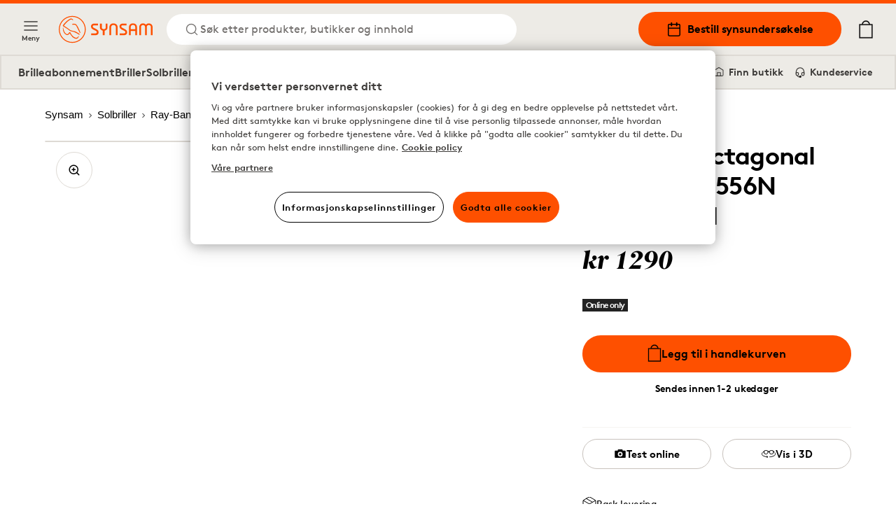

--- FILE ---
content_type: text/css
request_url: https://www.synsam.no/_next/static/css/0209e838fdd85d7c.css
body_size: 3180
content:
.Pill_pill__e2_Tf{display:flex;width:-moz-fit-content;width:fit-content;align-items:center;justify-content:center;gap:.25rem;white-space:nowrap;border-radius:.25rem;border-width:1px;text-align:center;transition:all .1s ease-out,color .1s ease-out}.Pill_pill__e2_Tf.Pill_normal__gkUj_{font-family:Brown,Inter,Helvetica,Arial,sans-serif;font-size:.875rem;line-height:1;letter-spacing:-.01em;font-weight:700;padding:.75rem 1.5rem}.Pill_pill__e2_Tf.Pill_normal__gkUj_ svg{width:14px}.Pill_pill__e2_Tf.Pill_large__hMZRi{font-family:Brown,Inter,Helvetica,Arial,sans-serif;font-size:1rem;line-height:1;letter-spacing:-.01em;font-weight:700;padding:1rem 2rem}.Pill_pill__e2_Tf.Pill_large__hMZRi svg{width:16px}.Pill_pill__e2_Tf.Pill_small__9VDpw{font-family:Brown,Inter,Helvetica,Arial,sans-serif;font-size:.875rem;line-height:1;letter-spacing:-.02em;font-weight:400;padding:.25rem .75rem}.Pill_pill__e2_Tf.Pill_small__9VDpw svg{width:10px}.Pill_pill__e2_Tf.Pill_outline__XIyUG{--tw-border-opacity:1;border-color:rgb(222 218 212/var(--tw-border-opacity));--tw-bg-opacity:1;background-color:rgb(255 255 255/var(--tw-bg-opacity));--tw-text-opacity:1;color:rgb(0 0 0/var(--tw-text-opacity))}.Pill_pill__e2_Tf.Pill_outline__XIyUG:hover{--tw-border-opacity:1;border-color:rgb(200 194 189/var(--tw-border-opacity));--tw-bg-opacity:1;background-color:rgb(246 244 242/var(--tw-bg-opacity))}.Pill_pill__e2_Tf.Pill_outline__XIyUG path{fill:#fe5000;stroke:#fe5000}.Pill_pill__e2_Tf.Pill_black__yiWNJ{--tw-border-opacity:1;border-color:rgb(0 0 0/var(--tw-border-opacity));--tw-bg-opacity:1;background-color:rgb(0 0 0/var(--tw-bg-opacity));--tw-text-opacity:1;color:rgb(255 255 255/var(--tw-text-opacity))}.Pill_pill__e2_Tf.Pill_black__yiWNJ:hover{--tw-border-opacity:1;border-color:rgb(200 194 189/var(--tw-border-opacity));--tw-bg-opacity:1;background-color:rgb(62 60 58/var(--tw-bg-opacity));mix-blend-mode:darken}.Pill_pill__e2_Tf.Pill_black__yiWNJ path{fill:#fff;stroke:#fff}.Pill_pill__e2_Tf.Pill_orange__oO8sA{--tw-border-opacity:1;border-color:rgb(254 80 0/var(--tw-border-opacity));--tw-bg-opacity:1;background-color:rgb(254 80 0/var(--tw-bg-opacity));font-weight:900}@media (min-width:1024px){.Pill_pill__e2_Tf.Pill_orange__oO8sA:hover{--tw-brightness:brightness(.95);filter:var(--tw-blur) var(--tw-brightness) var(--tw-contrast) var(--tw-grayscale) var(--tw-hue-rotate) var(--tw-invert) var(--tw-saturate) var(--tw-sepia) var(--tw-drop-shadow)}}.Pill_pill__e2_Tf.Pill_orange__oO8sA path{fill:#000;stroke:#000}.Pill_pill__e2_Tf svg{margin-left:6px;margin-bottom:2px}.Pill_pill__e2_Tf path{fill:#000;stroke:#000}.Pill_pill-grow__Iga4F{width:100%;padding-left:2rem;padding-right:2rem}.Pill_pill-grow__Iga4F,.Pill_pill-grow__Iga4F>a.Pill_pill__e2_Tf,.Pill_pill-grow__Iga4F>button.Pill_pill__e2_Tf{display:inline-flex;flex-grow:1;justify-content:center}.Pill_pill__e2_Tf.Pill_is-selected__k9zm_,.Pill_pill__e2_Tf.Pill_is-selected__k9zm_:focus,.Pill_pill__e2_Tf.Pill_is-selected__k9zm_:hover{--tw-border-opacity:1;border-color:rgb(254 80 0/var(--tw-border-opacity));--tw-bg-opacity:1;background-color:rgb(254 80 0/var(--tw-bg-opacity));--tw-text-opacity:1;color:rgb(0 0 0/var(--tw-text-opacity))}.Pill_pill__e2_Tf.Pill_is-selected__k9zm_ svg *,.Pill_pill__e2_Tf.Pill_is-selected__k9zm_:focus svg *,.Pill_pill__e2_Tf.Pill_is-selected__k9zm_:hover svg *{fill:#fff;stroke:#fff}@media (min-width:1024px){.Pill_pill__e2_Tf.Pill_is-selected__k9zm_:focus,.Pill_pill__e2_Tf.Pill_is-selected__k9zm_:hover{--tw-brightness:brightness(.95);filter:var(--tw-blur) var(--tw-brightness) var(--tw-contrast) var(--tw-grayscale) var(--tw-hue-rotate) var(--tw-invert) var(--tw-saturate) var(--tw-sepia) var(--tw-drop-shadow)}}.Pill_pill__e2_Tf:disabled{cursor:not-allowed;--tw-border-opacity:1;border-color:rgb(200 194 189/var(--tw-border-opacity));--tw-bg-opacity:1;background-color:rgb(222 218 212/var(--tw-bg-opacity));--tw-text-opacity:1;color:rgb(72 72 72/var(--tw-text-opacity))}.ProductFilterList_pagination__IJDmx{margin-top:3.5rem;display:flex;flex-direction:column;align-items:center;padding-left:0;padding-right:0}@media (min-width:768px){.ProductFilterList_pagination__IJDmx{padding-left:2.5rem;padding-right:2.5rem}}.ProductFilterList_pagination__IJDmx>p{font-family:Brown,Inter,Helvetica,Arial,sans-serif;font-size:1rem;line-height:1;letter-spacing:-.01em;margin-top:1rem;font-weight:400;--tw-text-opacity:1;color:rgb(116 113 111/var(--tw-text-opacity))}.ProductFilterList_pagination__IJDmx .ProductFilterList_pagination-container__qZ_9D{position:relative;display:flex;flex-wrap:wrap;align-items:center;justify-content:center;border-radius:.375rem;border-width:1px;--tw-border-opacity:1;border-color:rgb(222 218 212/var(--tw-border-opacity));--tw-bg-opacity:1;background-color:rgb(255 255 255/var(--tw-bg-opacity));padding:.5rem .25rem;--tw-drop-shadow:drop-shadow(0 1px 1px rgba(0,0,0,.05));filter:var(--tw-blur) var(--tw-brightness) var(--tw-contrast) var(--tw-grayscale) var(--tw-hue-rotate) var(--tw-invert) var(--tw-saturate) var(--tw-sepia) var(--tw-drop-shadow)}.ProductFilterList_pagination__IJDmx .ProductFilterList_pagination-container__qZ_9D>div{margin:0}.ProductFilterList_pagination__IJDmx .ProductFilterList_pagination-container__qZ_9D>div svg{right:.625rem;top:1.25rem;opacity:.5}.ProductFilterList_pagination__IJDmx .ProductFilterList_pagination-container__qZ_9D span{-webkit-user-select:none;-moz-user-select:none;user-select:none}.ProductFilterList_pagination__IJDmx .ProductFilterList_pagination-container__qZ_9D .ProductFilterList_pagination-page-link__HOf5p{margin-top:0;display:flex;height:2.5rem;-webkit-user-select:none;-moz-user-select:none;user-select:none;align-items:center;justify-content:center;border-style:none;text-decoration-line:none}.ProductFilterList_pagination__IJDmx .ProductFilterList_pagination-container__qZ_9D .ProductFilterList_pagination-page-link__HOf5p:hover{text-decoration-line:none}@media only screen and (max-width:678px){.ProductFilterList_pagination__IJDmx .ProductFilterList_pagination-container__qZ_9D .ProductFilterList_pagination-page-link__HOf5p{height:3rem;width:3rem}}.ProductFilterList_pagination__IJDmx .ProductFilterList_pagination-container__qZ_9D .ProductFilterList_pagination-page-link__HOf5p.ProductFilterList_active__aJZRf{border-width:2px;border-style:solid;--tw-border-opacity:1;border-color:rgb(0 0 0/var(--tw-border-opacity));--tw-bg-opacity:1;background-color:rgb(237 235 230/var(--tw-bg-opacity))}.ProductFilterList_pagination__IJDmx .ProductFilterList_pagination-container__qZ_9D .ProductFilterList_pagination-page-next__NlUNU,.ProductFilterList_pagination__IJDmx .ProductFilterList_pagination-container__qZ_9D .ProductFilterList_pagination-page-previous__GgisB{top:0;margin-left:.5rem;margin-right:.5rem}.ProductFilterList_pagination__IJDmx .ProductFilterList_pagination-container__qZ_9D .ProductFilterList_pagination-page-next__NlUNU.ProductFilterList_disabled__A7skK,.ProductFilterList_pagination__IJDmx .ProductFilterList_pagination-container__qZ_9D .ProductFilterList_pagination-page-previous__GgisB.ProductFilterList_disabled__A7skK{pointer-events:none;opacity:.3}.ProductFilterList_pagination__IJDmx .ProductFilterList_pagination-container__qZ_9D .ProductFilterList_pagination-page-next__NlUNU path,.ProductFilterList_pagination__IJDmx .ProductFilterList_pagination-container__qZ_9D .ProductFilterList_pagination-page-next__NlUNU svg,.ProductFilterList_pagination__IJDmx .ProductFilterList_pagination-container__qZ_9D .ProductFilterList_pagination-page-previous__GgisB path,.ProductFilterList_pagination__IJDmx .ProductFilterList_pagination-container__qZ_9D .ProductFilterList_pagination-page-previous__GgisB svg{fill:#000}@media (min-width:768px){.ProductFilterList_product-list-media__IaXxB{margin-top:0}}.ProductFilterList_product-list-media__IaXxB [class*=TextBlock_text-block-media]{margin-left:-2rem;margin-right:-2rem;max-height:224px;overflow:hidden}@media (min-width:768px){.ProductFilterList_product-list-media__IaXxB [class*=TextBlock_text-block-media]{margin-left:0;margin-right:0;max-height:300px}}.ProductFilterList_product-list__zlMDQ{margin-bottom:2rem}@media (min-width:768px){.ProductFilterList_product-list__zlMDQ{margin-bottom:4rem}}.ProductFilterList_product-list__zlMDQ .ProductFilterList_product-list-config__6T_gG{margin-top:.5rem;display:flex;flex-direction:column;justify-content:space-between;gap:1rem;padding-top:2rem;padding-bottom:1rem}@media (min-width:768px){.ProductFilterList_product-list__zlMDQ .ProductFilterList_product-list-config__6T_gG{margin-top:0;margin-bottom:0;flex-direction:row;padding-top:2rem;padding-bottom:2rem}}.ProductFilterList_product-list__zlMDQ .ProductFilterList_product-list-config-buttons__daVVE{display:flex;flex-wrap:wrap;gap:.5rem}.ProductFilterList_product-list__zlMDQ .ProductFilterList_product-list-config-buttons__daVVE [class*=Pill_pill]{flex-grow:1;justify-content:center}.ProductFilterList_product-list__zlMDQ .ProductFilterList_product-list-config__6T_gG p{display:flex;align-items:center;gap:.25rem}.ProductFilterList_product-list-total-count__rol_D{font-size:.75rem;line-height:1.75}.ProductFilterList_product-list-active-filters__vjeD4{margin-bottom:1.5rem;display:flex;flex-wrap:wrap;gap:.5rem}.ProductFilterList_product-list-active-filters-option__HEb3y{display:flex;align-items:center}.ProductFilterList_product-list-active-filters-option-label__lyQ4U{margin-right:.25rem;font-size:.75rem;line-height:1.75;--tw-text-opacity:1;color:rgb(72 72 72/var(--tw-text-opacity))}.ProductFilterList_product-list-active-filters-option-value__6gtut{margin-right:.25rem;font-size:.75rem;line-height:1.75;--tw-text-opacity:1;color:rgb(0 0 0/var(--tw-text-opacity))}.ProductFilterList_product-list-active-filters-option-remove__gT9UF{margin-right:.25rem}.ProductFilterList_product-list__zlMDQ .ProductFilterList_product-list-products__8L8CX{display:grid;width:100%;grid-template-columns:repeat(2,minmax(0,1fr));-moz-column-gap:.5rem;column-gap:.5rem;row-gap:1rem}@media (min-width:640px){.ProductFilterList_product-list__zlMDQ .ProductFilterList_product-list-products__8L8CX{grid-template-columns:repeat(3,minmax(0,1fr))}}@media (min-width:768px){.ProductFilterList_product-list__zlMDQ .ProductFilterList_product-list-products__8L8CX{-moz-column-gap:1rem;column-gap:1rem}}@media (min-width:1024px){.ProductFilterList_product-list__zlMDQ .ProductFilterList_product-list-products__8L8CX{grid-template-columns:repeat(4,minmax(0,1fr))}}.FilterMenu_product-list-filter__lPm4r{pointer-events:none;position:fixed;left:0;bottom:0;z-index:1000;display:flex;max-height:70vh;width:100vw;max-width:none;--tw-translate-y:100vh;--tw-translate-x:0px;transform:translate(var(--tw-translate-x),var(--tw-translate-y)) rotate(var(--tw-rotate)) skewX(var(--tw-skew-x)) skewY(var(--tw-skew-y)) scaleX(var(--tw-scale-x)) scaleY(var(--tw-scale-y));flex-direction:column;gap:1.5rem;--tw-bg-opacity:1;background-color:rgb(255 255 255/var(--tw-bg-opacity));padding-top:1.5rem;padding-bottom:1.5rem}@media (min-width:768px){.FilterMenu_product-list-filter__lPm4r{top:0;max-height:100vh;max-width:32rem;--tw-translate-y:0px;--tw-translate-x:-100vw;transform:translate(var(--tw-translate-x),var(--tw-translate-y)) rotate(var(--tw-rotate)) skewX(var(--tw-skew-x)) skewY(var(--tw-skew-y)) scaleX(var(--tw-scale-x)) scaleY(var(--tw-scale-y));padding-top:2.5rem;padding-bottom:2.5rem}}.FilterMenu_product-list-filter__lPm4r{transition:transform .45s ease-out}.FilterMenu_product-list-filter__lPm4r.FilterMenu_active__zxcNx{pointer-events:auto;--tw-translate-y:0px;--tw-translate-x:0px;transform:translate(var(--tw-translate-x),var(--tw-translate-y)) rotate(var(--tw-rotate)) skewX(var(--tw-skew-x)) skewY(var(--tw-skew-y)) scaleX(var(--tw-scale-x)) scaleY(var(--tw-scale-y))}.FilterMenu_product-list-filter-buttons__5K2h1{margin-top:.25rem;display:flex;align-items:center;padding-left:1rem;padding-right:1rem}@media (min-width:768px){.FilterMenu_product-list-filter-buttons__5K2h1{padding-left:2rem;padding-right:2rem}}.FilterMenu_product-list-filter-container__3PJle{position:relative;overflow-y:auto;overflow-x:hidden;border-top-width:1px;--tw-border-opacity:1;border-top-color:rgb(222 218 212/var(--tw-border-opacity));padding-top:1rem}.FilterMenu_product-list-filter-container__3PJle:after{content:var(--tw-content);display:block}@media (min-width:768px){.FilterMenu_product-list-filter-container__3PJle{border-top-width:0}.FilterMenu_product-list-filter-container__3PJle:after{content:var(--tw-content);display:none}}.FilterMenu_product-list-filter-views__Bab_9{position:relative;transition-property:all;transition-timing-function:cubic-bezier(.4,0,.2,1);transition-duration:.3s;grid-row:1;grid-column:1/-1;display:grid;grid-auto-columns:100%;grid-auto-flow:column}.FilterMenu_product-list-filter-views__Bab_9.FilterMenu_is-active__9DxSa .FilterMenu_product-list-filter-view-categories__o4Rg6{transition:height 1ms .3s,transform .3s ease-in-out;position:absolute;height:0;--tw-translate-x:-100%;transform:translate(var(--tw-translate-x),var(--tw-translate-y)) rotate(var(--tw-rotate)) skewX(var(--tw-skew-x)) skewY(var(--tw-skew-y)) scaleX(var(--tw-scale-x)) scaleY(var(--tw-scale-y))}.FilterMenu_product-list-filter-views__Bab_9.FilterMenu_is-active__9DxSa .FilterMenu_product-list-filter-view-options__VLlI_{transition:transform .3s ease-in-out;position:relative;--tw-translate-x:-0px}.FilterMenu_product-list-filter-view__h8wxJ,.FilterMenu_product-list-filter-views__Bab_9.FilterMenu_is-active__9DxSa .FilterMenu_product-list-filter-view-options__VLlI_{height:100%;transform:translate(var(--tw-translate-x),var(--tw-translate-y)) rotate(var(--tw-rotate)) skewX(var(--tw-skew-x)) skewY(var(--tw-skew-y)) scaleX(var(--tw-scale-x)) scaleY(var(--tw-scale-y))}.FilterMenu_product-list-filter-view__h8wxJ{left:0;top:0;width:100%;--tw-translate-x:0px;transform:translate3d(var(--tw-translate-x),var(--tw-translate-y),0) rotate(var(--tw-rotate)) skewX(var(--tw-skew-x)) skewY(var(--tw-skew-y)) scaleX(var(--tw-scale-x)) scaleY(var(--tw-scale-y));overflow:hidden;padding-left:1rem;padding-right:1rem}@media (min-width:640px){.FilterMenu_product-list-filter-view__h8wxJ{padding-left:2rem;padding-right:2rem}}.FilterMenu_product-list-filter-view-categories__o4Rg6{transition:transform .3s ease-in-out}.FilterMenu_product-list-filter-view-categories__o4Rg6>:not([hidden])~:not([hidden]){--tw-divide-y-reverse:0;border-top-width:calc(1px * calc(1 - var(--tw-divide-y-reverse)));border-bottom-width:calc(1px * var(--tw-divide-y-reverse));--tw-divide-opacity:1;border-color:rgb(200 194 189/var(--tw-divide-opacity))}.FilterMenu_product-list-filter-view-options__VLlI_{transition:height 1ms .3s,transform .3s ease-in-out;position:absolute;height:0;--tw-translate-x:100%;transform:translate(var(--tw-translate-x),var(--tw-translate-y)) rotate(var(--tw-rotate)) skewX(var(--tw-skew-x)) skewY(var(--tw-skew-y)) scaleX(var(--tw-scale-x)) scaleY(var(--tw-scale-y))}.FilterMenu_product-list-filter-attribute-disabled__trBHa{pointer-events:none;opacity:.4}.FilterMenu_product-list-filter-category__iwcHO{display:flex;flex-direction:column}.FilterMenu_product-list-filter-category-button__17r1M{display:flex;min-height:60px;flex-grow:1;align-items:center;justify-content:space-between;padding-top:.75rem;padding-bottom:.75rem}.FilterMenu_product-list-filter-category-button__17r1M svg[class*=icon]{box-sizing:content-box;height:.65rem;width:.65rem;border-radius:9999px;border-width:1px;--tw-border-opacity:1;border-color:rgb(222 218 212/var(--tw-border-opacity));padding:.75rem}.FilterMenu_product-list-filter-category-title__lmcWu{display:flex;align-items:center;gap:.75rem;font-family:Inter,Helvetica,Arial,sans-serif;font-size:.925rem;line-height:1.7;font-weight:500;--tw-text-opacity:1;color:rgb(62 60 58/var(--tw-text-opacity))}.FilterMenu_product-list-filter-category-title-icon__jCRfJ{display:flex;width:1.5rem;align-items:center;justify-content:center}.FilterMenu_product-list-filter-category-active__0G1Eq{height:.5rem;width:.5rem;border-radius:9999px;--tw-bg-opacity:1;background-color:rgb(254 80 0/var(--tw-bg-opacity))}.FilterMenu_product-list-filter-search__RnS4g{position:relative;display:flex;align-items:center}.FilterMenu_product-list-filter-search__RnS4g svg{pointer-events:none;position:absolute;left:0;stroke:#74716f;transition-property:transform;transition-timing-function:cubic-bezier(.4,0,.2,1);transition-duration:.15s}.FilterMenu_product-list-filter-search__RnS4g input[type=search]{width:100%;padding-top:1rem;padding-bottom:1rem;padding-left:2rem;font-size:1rem;line-height:1.6;transition:padding .2s ease-out}.FilterMenu_product-list-filter-search__RnS4g input[type=search]::-moz-placeholder{--tw-text-opacity:1;color:rgb(116 113 111/var(--tw-text-opacity))}.FilterMenu_product-list-filter-search__RnS4g input[type=search]::placeholder{--tw-text-opacity:1;color:rgb(116 113 111/var(--tw-text-opacity))}.FilterMenu_product-list-filter-search__RnS4g input[type=search]:active,.FilterMenu_product-list-filter-search__RnS4g input[type=search]:focus{padding-left:0;outline:2px solid transparent;outline-offset:2px}.FilterMenu_product-list-filter-search__RnS4g input[type=search]:active~svg,.FilterMenu_product-list-filter-search__RnS4g input[type=search]:focus~svg{--tw-scale-x:0;--tw-scale-y:0;transform:translate(var(--tw-translate-x),var(--tw-translate-y)) rotate(var(--tw-rotate)) skewX(var(--tw-skew-x)) skewY(var(--tw-skew-y)) scaleX(var(--tw-scale-x)) scaleY(var(--tw-scale-y))}.FilterMenu_product-list-filter-options__mz55G>:not([hidden])~:not([hidden]){--tw-divide-y-reverse:0;border-top-width:calc(1px * calc(1 - var(--tw-divide-y-reverse)));border-bottom-width:calc(1px * var(--tw-divide-y-reverse));--tw-divide-opacity:1;border-color:rgb(200 194 189/var(--tw-divide-opacity))}.FilterMenu_product-list-filter-option__XWOj3{position:relative;display:flex;align-items:center;padding-top:1rem;padding-bottom:1rem;--tw-text-opacity:1;color:rgb(0 0 0/var(--tw-text-opacity))}.FilterMenu_product-list-filter-option-label-wrapper__WEEW8{min-width:0;flex:1 1 0%}.FilterMenu_product-list-filter-option-label__MkEVi{cursor:pointer;-webkit-user-select:none;-moz-user-select:none;user-select:none;font-family:Inter,Helvetica,Arial,sans-serif;font-size:.925rem;line-height:1.7;font-weight:500}@media (min-width:768px){.FilterMenu_product-list-filter-option-label__MkEVi{font-size:.925rem;line-height:1.7}}.FilterMenu_product-list-filter-option-label__MkEVi>span:last-of-type{font-family:Brown,Inter,Helvetica,Arial,sans-serif;font-size:.875rem;line-height:1;letter-spacing:-.02em;font-weight:400;--tw-text-opacity:1;color:rgb(62 60 58/var(--tw-text-opacity))}.FilterMenu_product-list-filter-option-input-wrapper__GegWV{margin-left:.75rem;display:flex;height:1.25rem;align-items:center}.FilterMenu_product-list-filter-option-input__ClcNV{height:1rem;width:1rem;cursor:pointer;border-width:1px;--tw-border-opacity:1;border-color:rgb(200 194 189/var(--tw-border-opacity));--tw-text-opacity:1;color:rgb(254 80 0/var(--tw-text-opacity));accent-color:green}.FilterMenu_product-list-filter-option-input__ClcNV:focus{--tw-ring-opacity:1;--tw-ring-color:rgb(254 80 0/var(--tw-ring-opacity))}.FilterMenu_product-list-filter-option__XWOj3 [class^=FormLabel]{margin:0;font-size:.925rem;line-height:1.7}.FilterMenu_product-list-filter-footer-buttons__5k4pY{display:flex;gap:.5rem;padding-left:1rem;padding-right:1rem}@media (min-width:640px){.FilterMenu_product-list-filter-footer-buttons__5k4pY{padding-left:2rem;padding-right:2rem}}.FilterMenu_product-list-filter-bg__GytIw{pointer-events:none;position:fixed;top:0;left:0;z-index:100;height:100vh;width:100vw;--tw-bg-opacity:1;background-color:rgb(0 0 0/var(--tw-bg-opacity));opacity:0;transition:opacity .4s ease-in}.FilterMenu_product-list-filter-bg__GytIw.FilterMenu_active__zxcNx{pointer-events:auto;opacity:.4}.ToolTip_tooltip__1pEsx{z-index:75}.ToolTip_tooltip-body__dlBtW{position:absolute;z-index:-1;height:.75rem;width:.75rem}.ToolTip_tooltip-body__dlBtW:before{position:absolute;top:.25rem;left:0;height:.75rem;width:.75rem;--tw-rotate:45deg;transform:translate(var(--tw-translate-x),var(--tw-translate-y)) rotate(var(--tw-rotate)) skewX(var(--tw-skew-x)) skewY(var(--tw-skew-y)) scaleX(var(--tw-scale-x)) scaleY(var(--tw-scale-y));content:var(--tw-content);--tw-bg-opacity:1;background-color:rgb(222 218 212/var(--tw-bg-opacity))}.ToolTip_tooltip-body-content__o0P1s{position:relative;margin-left:.5rem;margin-right:.5rem;max-width:calc(100vw - 2rem);border-radius:.25rem;border-width:2px;--tw-border-opacity:1;border-color:rgb(222 218 212/var(--tw-border-opacity));--tw-bg-opacity:1;background-color:rgb(255 255 255/var(--tw-bg-opacity));padding:1rem;--tw-text-opacity:1;color:rgb(72 72 72/var(--tw-text-opacity))}@media (min-width:768px){.ToolTip_tooltip-body-content__o0P1s{margin-left:0;margin-right:0;max-width:500px;padding:1.5rem}}.ToolTip_tooltip-body-content__o0P1s:after{position:absolute;bottom:-1rem;left:-1rem;z-index:-10;display:none;height:calc(100% + 32px);width:calc(100% + 32px);content:var(--tw-content);background-color:transparent}@media (min-width:768px){.ToolTip_tooltip-body-content__o0P1s:after{content:var(--tw-content);display:block}}.ToolTip_tooltip-body-content__o0P1s *{font-size:.75rem;line-height:1.75}.ToolTip_tooltip-body-content__o0P1s li{margin-left:1rem;list-style-type:disc}

--- FILE ---
content_type: text/css
request_url: https://www.synsam.no/_next/static/css/1ef59670f6ff9827.css
body_size: 7705
content:
.Select_select__IE6AG{display:flex;flex-direction:column;position:relative;margin-bottom:12px}.Select_select-label-row__5njCU{margin-bottom:.25rem;display:flex;min-height:18px;min-width:45%;align-items:center;gap:.25rem}.Select_select-label__6x79O{font-family:Brown,Inter,Helvetica,Arial,sans-serif;font-size:.875rem;line-height:1;letter-spacing:-.02em;margin:0;font-weight:700}.Select_select-chevron-down__KtBKv svg{position:absolute;bottom:21px;right:10px;pointer-events:none}.Select_select__IE6AG select{display:block;height:3rem;width:100%;-webkit-appearance:none;-moz-appearance:none;appearance:none;border-radius:.25rem;border-width:1px;--tw-border-opacity:1;border-color:rgb(62 60 58/var(--tw-border-opacity));--tw-bg-opacity:1;background-color:rgb(255 255 255/var(--tw-bg-opacity));padding-left:.75rem;font-size:.925rem;line-height:1.7;font-weight:400;--tw-text-opacity:1;color:rgb(0 0 0/var(--tw-text-opacity));outline:2px solid transparent;outline-offset:2px;--tw-ring-opacity:1;--tw-ring-color:rgb(62 60 58/var(--tw-ring-opacity))}.Select_select__IE6AG select[disabled]{opacity:.3;pointer-events:none}.Select_select__IE6AG select[disabled]~svg{opacity:.3}@media only screen and (max-width:678px){.Select_select__IE6AG select{padding-left:16px;padding-right:28px}.Select_select__IE6AG select~svg{right:10px}}.Select_wrap-input-float__C37Gi .Select_select__IE6AG select{float:left;width:50%}@media (min-width:950px){.Select_wrap-input-float__C37Gi .Select_select__IE6AG select{width:auto;float:none}}.Select_select__IE6AG select.Select_disabled__1UJgU{color:#3a3c42;background-color:var(--color-grey-300);background-image:none;min-width:none}.Select_select__IE6AG select.Select_disabled__1UJgU:hover{color:#3a3c42}.Select_select__IE6AG.Select_no-margin__bdl0W{margin:0}.Select_select__IE6AG.Select_medium__oK4w9 select{height:46px}.Select_select__IE6AG.Select_medium__oK4w9>svg{bottom:18px}.Select_select__IE6AG.Select_small__EKi1K{gap:.25rem;margin-bottom:12px;font-size:12px}@media only screen and (min-width:678px)and (max-width:949px){.Select_select__IE6AG.Select_small__EKi1K.Select_no-margin__bdl0W{margin-bottom:-1px}.Select_select__IE6AG.Select_small__EKi1K.Select_no-margin__bdl0W select{margin-bottom:0}}@media (min-width:950px){.Select_select__IE6AG.Select_small__EKi1K.Select_no-margin__bdl0W{margin-bottom:-1px}.Select_select__IE6AG.Select_small__EKi1K.Select_no-margin__bdl0W select{margin-bottom:0}}.Select_select__IE6AG.Select_small__EKi1K select{height:36px;padding-right:26px}.Select_select__IE6AG.Select_small__EKi1K svg{bottom:14px;right:10px}.Select_select__IE6AG.Select_small__EKi1K label{font-size:14px;text-transform:capitalize}@media (min-width:950px){.Select_select__IE6AG.Select_small__EKi1K{flex-direction:row;align-items:center}}@media only screen and (min-width:678px)and (max-width:949px){.Select_select__IE6AG.Select_small__EKi1K{flex-direction:row;align-items:center}}.Select_select__IE6AG[data-error]{position:relative}.Select_select__IE6AG[data-error] select{border-color:red!important}.Select_select__IE6AG[data-error]:after{content:attr(data-error);display:block;color:red;margin-top:8px;position:absolute}.ToolTip_tooltip__1pEsx{z-index:75}.ToolTip_tooltip-body__dlBtW{position:absolute;z-index:-1;height:.75rem;width:.75rem}.ToolTip_tooltip-body__dlBtW:before{position:absolute;top:.25rem;left:0;height:.75rem;width:.75rem;--tw-rotate:45deg;transform:translate(var(--tw-translate-x),var(--tw-translate-y)) rotate(var(--tw-rotate)) skewX(var(--tw-skew-x)) skewY(var(--tw-skew-y)) scaleX(var(--tw-scale-x)) scaleY(var(--tw-scale-y));content:var(--tw-content);--tw-bg-opacity:1;background-color:rgb(222 218 212/var(--tw-bg-opacity))}.ToolTip_tooltip-body-content__o0P1s{position:relative;margin-left:.5rem;margin-right:.5rem;max-width:calc(100vw - 2rem);border-radius:.25rem;border-width:2px;--tw-border-opacity:1;border-color:rgb(222 218 212/var(--tw-border-opacity));--tw-bg-opacity:1;background-color:rgb(255 255 255/var(--tw-bg-opacity));padding:1rem;--tw-text-opacity:1;color:rgb(72 72 72/var(--tw-text-opacity))}@media (min-width:768px){.ToolTip_tooltip-body-content__o0P1s{margin-left:0;margin-right:0;max-width:500px;padding:1.5rem}}.ToolTip_tooltip-body-content__o0P1s:after{position:absolute;bottom:-1rem;left:-1rem;z-index:-10;display:none;height:calc(100% + 32px);width:calc(100% + 32px);content:var(--tw-content);background-color:transparent}@media (min-width:768px){.ToolTip_tooltip-body-content__o0P1s:after{content:var(--tw-content);display:block}}.ToolTip_tooltip-body-content__o0P1s *{font-size:.75rem;line-height:1.75}.ToolTip_tooltip-body-content__o0P1s li{margin-left:1rem;list-style-type:disc}.ToggleItem_toggle-item__6g46S{width:100%;flex-grow:1}.ToggleItem_toggle-item__6g46S:not(:first-child){border-top-left-radius:0;border-bottom-left-radius:0;margin-left:-1px}.ToggleItem_toggle-item__6g46S:not(:last-child){border-top-right-radius:0;border-bottom-right-radius:0}.ToggleItem_toggle-item__6g46S:hover{--tw-border-opacity:1;border-color:rgb(200 194 189/var(--tw-border-opacity));--tw-bg-opacity:1;background-color:rgb(246 244 242/var(--tw-bg-opacity))}.ToggleItem_toggle-item__6g46S:active,.ToggleItem_toggle-item__6g46S[class*=is-selected]{border-bottom-width:2px;border-color:rgb(222 218 212/var(--tw-border-opacity));--tw-border-opacity:1;border-bottom-color:rgb(254 80 0/var(--tw-border-opacity));--tw-bg-opacity:1;background-color:rgb(237 235 230/var(--tw-bg-opacity));--tw-text-opacity:1;color:rgb(0 0 0/var(--tw-text-opacity))}.ToggleItem_toggle-item__6g46S[class*=is-selected]:hover{--tw-bg-opacity:0.9}.ToggleItem_toggle-item__6g46S:disabled{cursor:not-allowed;--tw-border-opacity:1;border-color:rgb(222 218 212/var(--tw-border-opacity));--tw-bg-opacity:1;background-color:rgb(246 244 242/var(--tw-bg-opacity));--tw-text-opacity:1;color:rgb(72 72 72/var(--tw-text-opacity))}.Toggle_toggle__T_uVb{display:flex}.FormCheckbox_form-checkbox__6aApT{display:flex;align-items:center;gap:1rem}.FormCheckbox_form-checkbox__6aApT [class^=FormLabel]{margin:0;height:auto;-webkit-user-select:none;-moz-user-select:none;user-select:none}.BookingB2BDetails_booking-b2b__I1xoQ{display:flex;grid-template-columns:repeat(2,minmax(0,1fr));flex-direction:column;padding-top:2rem}@media (min-width:768px){.BookingB2BDetails_booking-b2b__I1xoQ{padding-left:4rem;padding-right:4rem}}@media (min-width:1024px){.BookingB2BDetails_booking-b2b__I1xoQ{display:grid;gap:4rem;padding-left:0;padding-right:0}}.BookingB2BDetails_booking-b2b-form-two-column__DYFlb{display:grid;grid-template-columns:repeat(1,minmax(0,1fr));gap:.5rem}@media (min-width:414px){.BookingB2BDetails_booking-b2b-form-two-column__DYFlb{grid-template-columns:repeat(2,minmax(0,1fr))}}@media (min-width:768px){.BookingB2BDetails_booking-b2b-form-two-column__DYFlb{gap:1rem}}.BookingB2BDetails_booking-b2b-summary-row__Xlux9{display:flex;align-items:center;justify-content:space-between;gap:.5rem;border-bottom-width:1px;--tw-border-opacity:1;border-bottom-color:rgb(222 218 212/var(--tw-border-opacity));padding-top:1rem;padding-bottom:1rem}.BookingB2BDetails_booking-b2b-summary-row__Xlux9 strong{font-family:Brown,Inter,Helvetica,Arial,sans-serif;font-size:.875rem;line-height:1;letter-spacing:-.01em;font-weight:700;margin-bottom:.5rem}.BookingB2BDetails_booking-b2b__I1xoQ label[class*=FormLabel_form-label]{padding-top:3px}.BookingB2BDetails_booking-b2b__I1xoQ [class*=FormCheckbox_form-checkbox] label{font-family:Brown,Inter,Helvetica,Arial,sans-serif;font-size:.875rem;line-height:1;letter-spacing:-.01em;font-weight:700}.BookingB2BDetails_booking-b2b-distance__3syZB{margin-bottom:2rem;border-radius:.5rem;--tw-bg-opacity:1;background-color:rgb(237 235 230/var(--tw-bg-opacity));padding:2rem}.BookingB2BDetails_booking-b2b-distance__3syZB img{margin:.5rem auto;display:block;width:100%;max-width:24rem}.BookingB2BDetails_booking-b2b-distance-config__sa_Kg{display:flex;align-items:center;gap:1rem;border-bottom-width:1px;--tw-border-opacity:1;border-bottom-color:rgb(147 143 140/var(--tw-border-opacity));padding-top:1rem;padding-bottom:1rem}.BookingB2BDetails_booking-b2b-distance-config__sa_Kg:last-of-type{border-bottom-width:0;padding-bottom:0}.BookingB2BDetails_booking-b2b-distance-config-number__4KKPo{font-family:Brown,Inter,Helvetica,Arial,sans-serif;font-size:1rem;line-height:1;letter-spacing:-.01em;font-weight:700;display:flex;height:2rem;width:2rem;flex-shrink:0;align-items:center;justify-content:center;border-radius:9999px;border-width:2px;--tw-border-opacity:1;border-color:rgb(254 80 0/var(--tw-border-opacity));--tw-text-opacity:1;color:rgb(254 80 0/var(--tw-text-opacity))}.BookingB2BDetails_booking-b2b-distance-config-header__9i7_V{font-family:Brown,Inter,Helvetica,Arial,sans-serif;font-size:.875rem;line-height:1;letter-spacing:-.02em;font-weight:400}.BookingB2BDetails_booking-b2b-distance-config-body__bhp9i{font-size:.75rem;line-height:1.75;--tw-text-opacity:1;color:rgb(72 72 72/var(--tw-text-opacity))}.BookingB2BDetails_booking-b2b-distance-config-input__2gJSz{position:relative;margin-left:auto;min-width:100px;max-width:145px;flex-shrink:0}.BookingDetails_booking-details__fHTH3{display:flex;grid-template-columns:repeat(2,minmax(0,1fr));flex-direction:column;gap:4rem}@media (min-width:768px){.BookingDetails_booking-details__fHTH3{padding-left:4rem;padding-right:4rem}}@media (min-width:1024px){.BookingDetails_booking-details__fHTH3{display:grid;padding-left:0;padding-right:0}}.BookingDetails_booking-details-form-two-column__y9zV6{display:grid;grid-template-columns:repeat(1,minmax(0,1fr));gap:.5rem}@media (min-width:414px){.BookingDetails_booking-details-form-two-column__y9zV6{grid-template-columns:repeat(2,minmax(0,1fr))}}@media (min-width:768px){.BookingDetails_booking-details-form-two-column__y9zV6{gap:1rem}}.BookingDetails_booking-details-form__jQocg label[for=lastName]{display:none}@media (min-width:414px){.BookingDetails_booking-details-form__jQocg label[for=lastName]{display:block}}.BookingSchedule_booking-schedule__ZqTRl{position:relative;min-height:725px}.BookingSchedule_booking-schedule-select-footer-container__qV7qf{display:grid;grid-template-columns:repeat(1,minmax(0,1fr));gap:.5rem;border-top-width:1px;--tw-border-opacity:1;border-color:rgb(222 218 212/var(--tw-border-opacity))}@media (min-width:640px){.BookingSchedule_booking-schedule-select-footer-container__qV7qf{gap:0}}@media (min-width:1024px){.BookingSchedule_booking-schedule-select-footer-container__qV7qf{grid-template-columns:repeat(2,minmax(0,1fr))}}.BookingSchedule_booking-schedule-select-footer-container__qV7qf>:only-child{grid-column:1/-1;justify-self:center;border-right:none}.BookingSchedule_booking-schedule-select-footer-container__qV7qf>:only-child>div{display:flex;flex-direction:column;align-items:center}.BookingSchedule_booking-schedule-select-footer-container-continue__Am8n9{display:flex;flex-wrap:wrap;align-items:center;justify-content:space-between;gap:.5rem;padding:1rem}@media (min-width:640px){.BookingSchedule_booking-schedule-select-footer-container-continue__Am8n9{gap:0}}@media (min-width:1024px){.BookingSchedule_booking-schedule-select-footer-container-continue__Am8n9{padding:2rem}}.BookingSchedule_booking-schedule-select-footer-examtypes__z1vif{border-radius:.5rem;--tw-bg-opacity:1;background-color:rgb(237 235 230/var(--tw-bg-opacity));padding:1.5rem 1rem .5rem}.BookingSchedule_booking-schedule-select-footer-sister-stores__bJ_ek{display:flex;align-items:center;justify-content:center;padding:2rem;text-align:center}.BookingSchedule_booking-schedule-select-footer-information-label__fCVCL{font-family:Brown,Inter,Helvetica,Arial,sans-serif;font-size:1rem;line-height:1;letter-spacing:-.01em;margin-bottom:.5rem;font-weight:400;--tw-text-opacity:1;color:rgb(72 72 72/var(--tw-text-opacity))}.BookingSchedule_booking-schedule-select-footer-information-label-sister-stores-while-times-available__wf7vI{margin-bottom:1.5rem;display:flex;justify-content:center;text-align:center}.BookingSchedule_booking-schedule-select-footer-information-change-examtype__grso4{margin-bottom:1rem;border-bottom-width:1px;--tw-border-opacity:1;border-color:rgb(222 218 212/var(--tw-border-opacity));padding-top:1rem;padding-bottom:1rem}@media (min-width:768px){.BookingSchedule_booking-schedule-select-footer-information-change-examtype__grso4{margin-bottom:0;border-right-width:1px;padding:2rem}}@media (min-width:1024px){.BookingSchedule_booking-schedule-select-footer-information-change-examtype__grso4{border-bottom-width:0;text-align:left}}.BookingSchedule_booking-schedule-select-footer-information-date___8CnZ{font-family:Berlingske,Georgia,serif;font-size:1.125rem;line-height:1.2;font-weight:800}@media (min-width:768px){.BookingSchedule_booking-schedule-select-footer-information-date___8CnZ{font-size:1.5rem}}.BookingSchedule_booking-schedule-select-footer-action__Au4kD{max-width:32rem}.BookingSchedule_booking-schedule-select-footer-confirm___OUdp{position:fixed;bottom:0;left:0;right:0;z-index:20;border-top-width:1px;--tw-border-opacity:1;border-color:rgb(222 218 212/var(--tw-border-opacity));--tw-bg-opacity:1;background-color:rgb(246 244 242/var(--tw-bg-opacity))}@media (min-width:768px){.BookingSchedule_booking-schedule-select-footer-confirm___OUdp{position:sticky;--tw-bg-opacity:1;background-color:rgb(255 255 255/var(--tw-bg-opacity))}}.BookingSchedule_booking-schedule-select-footer-confirm___OUdp.BookingSchedule_booking-schedule-select-footer-container__qV7qf{flex-direction:row;padding:1rem}@media (min-width:640px){.BookingSchedule_booking-schedule-select-footer-confirm___OUdp.BookingSchedule_booking-schedule-select-footer-container__qV7qf{padding:.5rem 2rem 1.5rem}}@media (min-width:768px){.BookingSchedule_booking-schedule-select-footer-confirm___OUdp.BookingSchedule_booking-schedule-select-footer-container__qV7qf{padding-top:2rem;padding-bottom:2rem}}.BookingSchedule_booking-schedule-select-footer-confirm___OUdp .BookingSchedule_booking-schedule-select-footer-information__UrRzu{text-align:left}.BookingSchedule_booking-schedule-select-footer-confirm___OUdp .BookingSchedule_booking-schedule-select-footer-information-date___8CnZ{font-family:Berlingske,Georgia,serif;font-size:1.125rem;line-height:1.2;font-weight:800}@media (min-width:768px){.BookingSchedule_booking-schedule-select-footer-confirm___OUdp .BookingSchedule_booking-schedule-select-footer-information-date___8CnZ{font-size:1.5rem}}.BookingSchedule_booking-schedule-select-footer-confirm___OUdp .BookingSchedule_booking-schedule-select-footer-information-date___8CnZ{font-size:1rem;line-height:1.6}@media (min-width:640px){.BookingSchedule_booking-schedule-select-footer-confirm___OUdp .BookingSchedule_booking-schedule-select-footer-information-date___8CnZ{font-size:1.125rem}}@media (min-width:1024px){.BookingSchedule_booking-schedule-select-footer-confirm___OUdp .BookingSchedule_booking-schedule-select-footer-information-date___8CnZ{font-size:1.5rem}}@media screen and (max-width:639px){.BookingSchedule_booking-schedule-select-footer-confirm___OUdp .BookingSchedule_booking-schedule-select-footer-action__Au4kD [class*=Button_button]{padding:.75rem 1.5rem}}.BookingSchedule_booking-schedule__ZqTRl .BookingSchedule_booking-scheduleMenu__h2d6i{display:flex;align-items:center;justify-content:space-between;gap:.5rem;padding-top:.5rem;padding-bottom:.5rem}@media (min-width:768px){.BookingSchedule_booking-schedule__ZqTRl .BookingSchedule_booking-scheduleMenu__h2d6i{padding-top:.75rem;padding-bottom:.75rem}}.BookingSchedule_booking-schedule__ZqTRl .BookingSchedule_booking-scheduleMenu__h2d6i{min-height:5.5rem}@media (min-width:640px){.BookingSchedule_booking-schedule__ZqTRl .BookingSchedule_booking-scheduleMenu__h2d6i [class*=IconButton]{display:none}}.BookingSchedule_booking-schedule__ZqTRl .BookingSchedule_booking-scheduleMenu__h2d6i [class*=Button_button]{display:none}@media (min-width:640px){.BookingSchedule_booking-schedule__ZqTRl .BookingSchedule_booking-scheduleMenu__h2d6i [class*=Button_button]{display:flex}}.BookingSchedule_booking-schedule__ZqTRl .BookingSchedule_booking-scheduleMenu__h2d6i [class*=Button_button] svg{display:none}@media (min-width:640px){.BookingSchedule_booking-schedule__ZqTRl .BookingSchedule_booking-scheduleMenu__h2d6i [class*=Button_button] svg{display:block}}.BookingSchedule_booking-schedule__ZqTRl .BookingSchedule_booking-scheduleMenu__h2d6i span{min-width:42px}@media (min-width:640px){.BookingSchedule_booking-schedule__ZqTRl .BookingSchedule_booking-scheduleMenu__h2d6i span{width:192px}}.BookingSchedule_booking-schedule__ZqTRl .BookingSchedule_booking-scheduleMenu-header__kXVJc{text-align:center}.BookingSchedule_booking-schedule__ZqTRl .BookingSchedule_booking-scheduleMenu-header-date__6WCTv{font-family:Brown,Inter,Helvetica,Arial,sans-serif;font-size:.875rem;line-height:1;letter-spacing:-.01em;font-weight:700;line-height:1.25rem;--tw-text-opacity:1;color:rgb(72 72 72/var(--tw-text-opacity))}@media (min-width:768px){.BookingSchedule_booking-schedule__ZqTRl .BookingSchedule_booking-scheduleMenu-header-date__6WCTv{font-family:Brown,Inter,Helvetica,Arial,sans-serif;font-size:.875rem;line-height:1;letter-spacing:-.01em;font-weight:700}}.BookingSchedule_booking-schedule__ZqTRl .BookingSchedule_booking-scheduleMenu-header-label__cCE5S{font-family:Brown,Inter,Helvetica,Arial,sans-serif;font-size:1rem;line-height:1;letter-spacing:-.01em;font-weight:700;margin-bottom:.5rem;line-height:1.25rem}.BookingSchedule_booking-schedule__ZqTRl .BookingSchedule_booking-scheduleMenu-top__hxqX7{margin-left:-1rem;margin-right:-1rem;border-top-width:1px;border-bottom-width:1px;--tw-border-opacity:1;border-top-color:rgb(222 218 212/var(--tw-border-opacity));border-bottom-color:rgb(222 218 212/var(--tw-border-opacity));--tw-bg-opacity:1;background-color:rgb(246 244 242/var(--tw-bg-opacity));padding:1rem}@media (min-width:768px){.BookingSchedule_booking-schedule__ZqTRl .BookingSchedule_booking-scheduleMenu-top__hxqX7{margin-left:0;margin-right:0;border-top-width:0;border-bottom-width:0;--tw-bg-opacity:1;background-color:rgb(255 255 255/var(--tw-bg-opacity));padding-left:0;padding-right:0}.BookingSchedule_booking-schedule__ZqTRl .BookingSchedule_booking-scheduleMenu-bottom__JpPiJ{display:none}}.BookingSchedule_booking-schedule__ZqTRl .BookingSchedule_booking-scheduleMenu__h2d6i strong{font-size:16px}@media (min-width:950px){.BookingSchedule_booking-schedule__ZqTRl .BookingSchedule_booking-scheduleMenu__h2d6i strong{font-size:20px}}@media only screen and (min-width:678px)and (max-width:949px){.BookingSchedule_booking-schedule__ZqTRl .BookingSchedule_booking-scheduleMenu__h2d6i strong{font-size:20px}}.BookingSchedule_booking-schedule__ZqTRl .BookingSchedule_booking-scheduleMenu__h2d6i button[class*=Button_button]{-moz-column-gap:.5rem;column-gap:.5rem}.BookingSchedule_booking-schedule__ZqTRl .BookingSchedule_booking-scheduleMenu__h2d6i button[class*=Button_button] svg{margin-left:auto;margin-right:auto}.BookingSchedule_booking-schedule__ZqTRl .BookingSchedule_booking-scheduleMenu-nextWeekButton__01KeS{margin-left:auto}.BookingSchedule_booking-schedule__ZqTRl .BookingSchedule_booking-few-times-available-banner__uHk3I{font-family:Brown,Inter,Helvetica,Arial,sans-serif;font-size:.875rem;line-height:1;letter-spacing:-.01em;font-weight:700;margin-top:1rem;display:flex;cursor:pointer;flex-wrap:wrap;align-items:center;justify-content:center;border-radius:.375rem;border-width:1px;--tw-border-opacity:1;border-color:rgb(222 218 212/var(--tw-border-opacity));--tw-bg-opacity:1;background-color:rgb(255 255 255/var(--tw-bg-opacity));padding:1rem .5rem;text-align:center;line-height:1.25rem}@media (min-width:1024px){.BookingSchedule_booking-schedule__ZqTRl .BookingSchedule_booking-few-times-available-banner__uHk3I{margin-top:0;margin-bottom:.75rem}}.BookingSchedule_booking-schedule__ZqTRl .BookingSchedule_booking-few-times-available-banner-link__ppeT4{font-family:Brown,Inter,Helvetica,Arial,sans-serif;font-size:.875rem;line-height:1;letter-spacing:-.01em;font-weight:700;margin-left:.25rem;display:flex;align-items:center;gap:.25rem;text-decoration-line:underline;text-underline-offset:2px}@media (min-width:1024px){.BookingSchedule_booking-schedule__ZqTRl .BookingSchedule_booking-few-times-available-banner-link__ppeT4{margin-top:0}}.BookingSchedule_booking-schedule__ZqTRl .BookingSchedule_booking-scheduleContainer___GeWq{position:relative;border-width:0;--tw-border-opacity:1;border-color:rgb(222 218 212/var(--tw-border-opacity))}@media (min-width:768px){.BookingSchedule_booking-schedule__ZqTRl .BookingSchedule_booking-scheduleContainer___GeWq{border-width:1px}}@media (min-width:1280px){.BookingSchedule_booking-schedule__ZqTRl .BookingSchedule_booking-scheduleContainer___GeWq{--tw-border-opacity:1;border-left-color:rgb(222 218 212/var(--tw-border-opacity));border-right-color:rgb(222 218 212/var(--tw-border-opacity))}}.BookingSchedule_booking-schedule__ZqTRl .BookingSchedule_booking-scheduleContainer___GeWq h1{text-align:center;font-size:32px}@media only screen and (max-width:949px){.BookingSchedule_booking-schedule__ZqTRl .BookingSchedule_booking-scheduleContainer___GeWq h1{font-size:20px;margin-bottom:8px}}.BookingSchedule_booking-schedule__ZqTRl .BookingSchedule_booking-scheduleContainer___GeWq .BookingSchedule_booking-scheduleContent__m8ty9>.BookingSchedule_booking-schedulePrompt__nEDWl{text-align:center;margin:128px 0;color:var(--color-black);font-size:20px}.BookingSchedule_booking-schedule__ZqTRl .BookingSchedule_booking-scheduleContainer___GeWq .BookingSchedule_booking-scheduleContent__m8ty9 .BookingSchedule_booking-scheduleDays__V43OF{position:relative;display:flex;width:100%;grid-template-columns:repeat(7,minmax(0,1fr));flex-direction:column}@media (min-width:768px){.BookingSchedule_booking-schedule__ZqTRl .BookingSchedule_booking-scheduleContainer___GeWq .BookingSchedule_booking-scheduleContent__m8ty9 .BookingSchedule_booking-scheduleDays__V43OF{display:grid;min-height:500px}}.BookingSchedule_booking-schedule__ZqTRl .BookingSchedule_booking-scheduleContainer___GeWq .BookingSchedule_booking-scheduleContent__m8ty9 .BookingSchedule_booking-scheduleDays-overlay__NrVG4{top:0;left:0;z-index:10;display:flex;height:100%;width:100%;flex-direction:column;align-items:center;justify-content:center;gap:1rem;border-bottom-width:1px;--tw-border-opacity:1;border-color:rgb(222 218 212/var(--tw-border-opacity));background-color:hsla(0,0%,100%,.6);padding:1.5rem;text-align:center}@media (min-width:768px){.BookingSchedule_booking-schedule__ZqTRl .BookingSchedule_booking-scheduleContainer___GeWq .BookingSchedule_booking-scheduleContent__m8ty9 .BookingSchedule_booking-scheduleDays-overlay__NrVG4{position:absolute;padding-top:0;padding-bottom:0}}.BookingSchedule_booking-schedule__ZqTRl .BookingSchedule_booking-scheduleContainer___GeWq .BookingSchedule_booking-scheduleContent__m8ty9 .BookingSchedule_booking-scheduleDays-overlay__NrVG4 p{font-family:Berlingske,Georgia,serif;font-size:1.125rem;line-height:1.2;font-weight:800}@media (min-width:768px){.BookingSchedule_booking-schedule__ZqTRl .BookingSchedule_booking-scheduleContainer___GeWq .BookingSchedule_booking-scheduleContent__m8ty9 .BookingSchedule_booking-scheduleDays-overlay__NrVG4 p{font-size:1.5rem}}.BookingSchedule_booking-schedule__ZqTRl .BookingSchedule_booking-scheduleContainer___GeWq .BookingSchedule_booking-scheduleContent__m8ty9 .BookingSchedule_booking-scheduleDays-overlay__NrVG4 p{--tw-text-opacity:1;color:rgb(72 72 72/var(--tw-text-opacity))}.BookingSchedule_booking-schedule__ZqTRl .BookingSchedule_booking-scheduleContainer___GeWq .BookingSchedule_booking-scheduleContent__m8ty9 .BookingSchedule_booking-scheduleDays__V43OF .BookingSchedule_booking-scheduleSelect__fDgSI{margin-top:.75rem;display:flex;flex-direction:column;padding-left:.5rem;padding-right:.5rem}@media (min-width:768px){.BookingSchedule_booking-schedule__ZqTRl .BookingSchedule_booking-scheduleContainer___GeWq .BookingSchedule_booking-scheduleContent__m8ty9 .BookingSchedule_booking-scheduleDays__V43OF .BookingSchedule_booking-scheduleSelect__fDgSI:last-child{margin-bottom:.75rem}}.BookingSchedule_booking-schedule__ZqTRl .BookingSchedule_booking-scheduleContainer___GeWq .BookingSchedule_booking-scheduleContent__m8ty9 .BookingSchedule_booking-scheduleDays__V43OF .BookingSchedule_booking-scheduleSelect__fDgSI button[class*=Pill_pill]{margin:0;height:40px;width:70px;border-bottom-width:0;border-color:rgba(254,80,0,.4)}@media (min-width:768px){.BookingSchedule_booking-schedule__ZqTRl .BookingSchedule_booking-scheduleContainer___GeWq .BookingSchedule_booking-scheduleContent__m8ty9 .BookingSchedule_booking-scheduleDays__V43OF .BookingSchedule_booking-scheduleSelect__fDgSI button[class*=Pill_pill]{width:auto;border-width:0;--tw-border-opacity:1;border-color:rgb(222 218 212/var(--tw-border-opacity))}}.BookingSchedule_booking-schedule__ZqTRl .BookingSchedule_booking-scheduleContainer___GeWq .BookingSchedule_booking-scheduleContent__m8ty9 .BookingSchedule_booking-scheduleDays__V43OF .BookingSchedule_booking-scheduleSelect__fDgSI button[class*=Pill_is-selected],.BookingSchedule_booking-schedule__ZqTRl .BookingSchedule_booking-scheduleContainer___GeWq .BookingSchedule_booking-scheduleContent__m8ty9 .BookingSchedule_booking-scheduleDays__V43OF .BookingSchedule_booking-scheduleSelect__fDgSI button[class*=Pill_pill]:active,.BookingSchedule_booking-schedule__ZqTRl .BookingSchedule_booking-scheduleContainer___GeWq .BookingSchedule_booking-scheduleContent__m8ty9 .BookingSchedule_booking-scheduleDays__V43OF .BookingSchedule_booking-scheduleSelect__fDgSI button[class*=Pill_pill]:focus,.BookingSchedule_booking-schedule__ZqTRl .BookingSchedule_booking-scheduleContainer___GeWq .BookingSchedule_booking-scheduleContent__m8ty9 .BookingSchedule_booking-scheduleDays__V43OF .BookingSchedule_booking-scheduleSelect__fDgSI button[class*=Pill_pill]:hover{--tw-bg-opacity:1;background-color:rgb(254 80 0/var(--tw-bg-opacity));--tw-text-opacity:1;color:rgb(0 0 0/var(--tw-text-opacity))}.BookingSchedule_booking-schedule__ZqTRl .BookingSchedule_booking-scheduleContainer___GeWq .BookingSchedule_booking-scheduleContent__m8ty9 .BookingSchedule_booking-scheduleDays__V43OF .BookingSchedule_booking-scheduleSelect__fDgSI>p{font-family:Brown,Inter,Helvetica,Arial,sans-serif;font-size:.875rem;line-height:1;letter-spacing:-.01em;font-weight:700;margin-bottom:.5rem;justify-content:flex-start;--tw-text-opacity:1;color:rgb(254 80 0/var(--tw-text-opacity))}.BookingSchedule_booking-schedule__ZqTRl .BookingSchedule_booking-scheduleContainer___GeWq .BookingSchedule_booking-scheduleContent__m8ty9 .BookingSchedule_booking-scheduleDays__V43OF .BookingSchedule_booking-scheduleDay__Qz9GH{display:flex;flex-wrap:wrap;justify-content:center;border-right-width:0;border-bottom-width:1px;border-color:rgb(222 218 212/var(--tw-border-opacity));--tw-border-opacity:1;border-bottom-color:rgb(222 218 212/var(--tw-border-opacity));--tw-bg-opacity:1;background-color:rgb(255 255 255/var(--tw-bg-opacity));padding:1.5rem 0}.BookingSchedule_booking-schedule__ZqTRl .BookingSchedule_booking-scheduleContainer___GeWq .BookingSchedule_booking-scheduleContent__m8ty9 .BookingSchedule_booking-scheduleDays__V43OF .BookingSchedule_booking-scheduleDay__Qz9GH:last-child{border-right-width:0}@media (min-width:414px){.BookingSchedule_booking-schedule__ZqTRl .BookingSchedule_booking-scheduleContainer___GeWq .BookingSchedule_booking-scheduleContent__m8ty9 .BookingSchedule_booking-scheduleDays__V43OF .BookingSchedule_booking-scheduleDay__Qz9GH{padding-left:2rem;padding-right:2rem}}@media (min-width:768px){.BookingSchedule_booking-schedule__ZqTRl .BookingSchedule_booking-scheduleContainer___GeWq .BookingSchedule_booking-scheduleContent__m8ty9 .BookingSchedule_booking-scheduleDays__V43OF .BookingSchedule_booking-scheduleDay__Qz9GH{display:block;border-right-width:1px;border-bottom-width:0;--tw-bg-opacity:1;background-color:rgb(237 235 230/var(--tw-bg-opacity));padding:0}}.BookingSchedule_booking-schedule__ZqTRl .BookingSchedule_booking-scheduleContainer___GeWq .BookingSchedule_booking-scheduleContent__m8ty9 .BookingSchedule_booking-scheduleDays__V43OF .BookingSchedule_booking-scheduleDay__Qz9GH.BookingSchedule_disabled__Mir4P{pointer-events:none;-webkit-user-select:none;-moz-user-select:none;user-select:none;opacity:.4}.BookingSchedule_booking-schedule__ZqTRl .BookingSchedule_booking-scheduleContainer___GeWq .BookingSchedule_booking-scheduleContent__m8ty9 .BookingSchedule_booking-scheduleDays__V43OF .BookingSchedule_booking-scheduleDay__Qz9GH.BookingSchedule_disabled__Mir4P .BookingSchedule_booking-scheduleDayHeader__44_1f{border-bottom-width:0}.BookingSchedule_booking-schedule__ZqTRl .BookingSchedule_booking-scheduleContainer___GeWq .BookingSchedule_booking-scheduleContent__m8ty9 .BookingSchedule_booking-scheduleDays__V43OF .BookingSchedule_booking-scheduleDay__Qz9GH .BookingSchedule_booking-scheduleDayHeader__44_1f{font-family:Brown,Inter,Helvetica,Arial,sans-serif;font-size:.875rem;line-height:1;letter-spacing:-.01em;font-weight:700;margin-bottom:.5rem;display:flex;width:100%;flex-direction:column;align-items:center;border-width:0;border-color:rgb(222 218 212/var(--tw-border-opacity));--tw-border-opacity:1;border-bottom-color:rgb(254 80 0/var(--tw-border-opacity));--tw-bg-opacity:1;background-color:rgb(255 255 255/var(--tw-bg-opacity));padding-top:.5rem;padding-bottom:.5rem}@media (min-width:768px){.BookingSchedule_booking-schedule__ZqTRl .BookingSchedule_booking-scheduleContainer___GeWq .BookingSchedule_booking-scheduleContent__m8ty9 .BookingSchedule_booking-scheduleDays__V43OF .BookingSchedule_booking-scheduleDay__Qz9GH .BookingSchedule_booking-scheduleDayHeader__44_1f{width:auto;border-bottom-width:2px;padding-top:1.5rem;padding-bottom:1.5rem}}.BookingSchedule_booking-schedule__ZqTRl .BookingSchedule_booking-scheduleContainer___GeWq .BookingSchedule_booking-scheduleContent__m8ty9 .BookingSchedule_booking-scheduleDays__V43OF .BookingSchedule_booking-scheduleDay__Qz9GH em{font-family:Brown,Inter,Helvetica,Arial,sans-serif;font-size:.875rem;line-height:1;letter-spacing:-.01em;font-weight:700;margin-top:1rem;display:flex;width:100%;flex-wrap:wrap;justify-content:center;padding-left:.5rem;padding-right:.5rem;text-align:center}@media (min-width:1024px){.BookingSchedule_booking-schedule__ZqTRl .BookingSchedule_booking-scheduleContainer___GeWq .BookingSchedule_booking-scheduleContent__m8ty9 .BookingSchedule_booking-scheduleDays__V43OF .BookingSchedule_booking-scheduleDay__Qz9GH em{margin-top:1.5rem}}.BookingSchedule_booking-schedule__ZqTRl .BookingSchedule_booking-scheduleContainer___GeWq .BookingSchedule_booking-scheduleContent__m8ty9 .BookingSchedule_booking-scheduleDays__V43OF .BookingSchedule_booking-scheduleDay__Qz9GH button{width:100%;display:flex;justify-content:center;align-items:center;padding:16px 0;margin-bottom:0;background-color:var(--color-white);border:1px solid #d5d3ce;cursor:pointer;transition:background .1s ease-out,border .1s ease-out}.BookingSchedule_booking-schedule__ZqTRl .BookingSchedule_booking-scheduleContainer___GeWq .BookingSchedule_booking-scheduleContent__m8ty9 .BookingSchedule_booking-scheduleDays__V43OF .BookingSchedule_booking-scheduleDay__Qz9GH button p{margin:0}@media only screen and (max-width:678px){.BookingSchedule_booking-schedule__ZqTRl .BookingSchedule_booking-scheduleContainer___GeWq .BookingSchedule_booking-scheduleContent__m8ty9 .BookingSchedule_booking-scheduleDays__V43OF .BookingSchedule_booking-scheduleDay__Qz9GH button p{font-size:12px}}@media (min-width:950px){.BookingSchedule_booking-schedule__ZqTRl .BookingSchedule_booking-scheduleContainer___GeWq .BookingSchedule_booking-scheduleContent__m8ty9 .BookingSchedule_booking-scheduleDays__V43OF .BookingSchedule_booking-scheduleDay__Qz9GH button:not(:first-child){border-bottom-width:0}}.BookingSchedule_booking-schedule__ZqTRl .BookingSchedule_booking-scheduleContainer___GeWq .BookingSchedule_booking-scheduleContent__m8ty9 .BookingSchedule_booking-scheduleDays__V43OF .BookingSchedule_booking-scheduleDay__Qz9GH button:last-child{border-bottom-width:1px}.BookingSchedule_booking-schedule__ZqTRl .BookingSchedule_booking-scheduleContainer___GeWq .BookingSchedule_booking-scheduleContent__m8ty9 .BookingSchedule_booking-scheduleDays__V43OF .BookingSchedule_booking-scheduleDay__Qz9GH button:not(:last-child){border-bottom-color:#d5d3ce}.BookingSchedule_booking-schedule__ZqTRl .BookingSchedule_booking-scheduleContainer___GeWq .BookingSchedule_booking-scheduleContent__m8ty9 .BookingSchedule_booking-scheduleDays__V43OF .BookingSchedule_booking-scheduleDay__Qz9GH button:hover{background-color:rgba(0,0,0,.1)}.BookingSchedule_booking-schedule__ZqTRl .BookingSchedule_booking-scheduleContainer___GeWq .BookingSchedule_booking-scheduleContent__m8ty9 .BookingSchedule_booking-scheduleDays__V43OF .BookingSchedule_booking-scheduleDay__Qz9GH button.BookingSchedule_selected__hkGKB{background-color:var(--color-grey-500)}@media only screen and (max-width:949px){.BookingSchedule_booking-schedule__ZqTRl .BookingSchedule_booking-scheduleContainer___GeWq .BookingSchedule_booking-scheduleContent__m8ty9 .BookingSchedule_booking-scheduleDays__V43OF .BookingSchedule_booking-scheduleDay__Qz9GH button{width:auto;padding:8px 16px;margin-bottom:8px;margin-right:2px}}@media (min-width:950px){.BookingSchedule_booking-schedule__ZqTRl .BookingSchedule_booking-scheduleContainer___GeWq .BookingSchedule_booking-scheduleContent__m8ty9 .BookingSchedule_booking-scheduleDays__V43OF .BookingSchedule_booking-scheduleDay__Qz9GH:not(:first-of-type) button{margin-left:-1px}}.BookingSchedule_booking-schedule__ZqTRl .BookingSchedule_booking-scheduleContainer___GeWq .BookingSchedule_booking-scheduleContent__m8ty9 .BookingSchedule_booking-scheduleFooter__bUQNp p{margin-bottom:4px;font-size:14px}.BookingSchedule_booking-schedule__ZqTRl .BookingSchedule_booking-scheduleContainer___GeWq .BookingSchedule_booking-scheduleContent__m8ty9 .BookingSchedule_booking-scheduleFooter__bUQNp h2{margin:0}@media only screen and (max-width:678px){.BookingSchedule_booking-schedule__ZqTRl .BookingSchedule_booking-scheduleContainer___GeWq .BookingSchedule_booking-scheduleContent__m8ty9 .BookingSchedule_booking-scheduleFooter__bUQNp h2{font-size:16px;line-height:18px}}.BookingSchedule_sister-store-button__BwZ1H{position:relative;z-index:20}.BookingSchedule_sister-store-button__BwZ1H svg path{stroke:#fe5000}.BookingSchedule_tooltip__cZeXG{background:#fff!important;color:#000!important;max-width:95%;padding:1.5rem!important;z-index:40;border-width:2px;--tw-border-opacity:1;border-color:rgb(222 218 212/var(--tw-border-opacity))}.BookingSchedule_tooltip__cZeXG p,.BookingSchedule_tooltip__cZeXG strong{font-size:.75rem;line-height:1.8}.BookingSchedule_tooltip-overlay__y4EQH{position:fixed;top:0;right:0;bottom:0;left:0;z-index:10;background:hsla(0,0%,100%,.6)}.ExamType_booking-type__tVGS8{position:relative;margin-bottom:1rem;border-bottom-width:1px;--tw-border-opacity:1;border-bottom-color:rgb(200 194 189/var(--tw-border-opacity));padding-bottom:1rem}.ExamType_booking-type-body__OXMUF{display:flex;align-items:center;gap:.75rem}.ExamType_booking-type-body-content-wrap__YcAvY{display:flex;flex-direction:column;flex-wrap:wrap}.ExamType_booking-type-body-content-wrap__YcAvY p:first-child{padding-right:.25rem}.ExamType_booking-type-body-content__9z6i5{display:flex;flex-direction:column}.ExamType_booking-type-footer__lTReh{margin-top:.5rem;display:flex;align-items:center;gap:.5rem}.ExamType_booking-type-info__FyXvb{margin-left:auto;vertical-align:middle}.ExamType_booking-type-info-btn__3bdxh{vertical-align:middle}.ExamType_booking-type-name__Jsd0f{font-family:Brown,Inter,Helvetica,Arial,sans-serif;font-size:.875rem;letter-spacing:-.01em;font-weight:700;padding-right:1.5rem;line-height:1.2}@media (min-width:768px){.ExamType_booking-type-name__Jsd0f{font-family:Brown,Inter,Helvetica,Arial,sans-serif;font-size:1rem;letter-spacing:-.01em;font-weight:700;line-height:1.2}}.ExamType_booking-type-desc__PLN4c{font-family:Brown,Inter,Helvetica,Arial,sans-serif;font-size:.875rem;letter-spacing:-.02em;margin-top:.25rem;display:block;width:100%;font-weight:400;line-height:1.2;--tw-text-opacity:1;color:rgb(72 72 72/var(--tw-text-opacity))}@media (min-width:768px){.ExamType_booking-type-desc__PLN4c{line-height:1.2}}.ExamType_booking-type-action__otmhb{min-width:-moz-fit-content;min-width:fit-content}.ExamType_booking-type-price__czusP{font-family:Berlingske,Georgia,serif;font-size:.875rem;line-height:1.2;font-weight:800}@media (min-width:768px){.ExamType_booking-type-price__czusP{font-size:1rem}}.ExamType_booking-type-price__czusP{min-width:-moz-fit-content;min-width:fit-content;font-size:1rem;line-height:1;--tw-text-opacity:1;color:rgb(254 80 0/var(--tw-text-opacity))}.ExamType_booking-type-price-desc__JAObK{font-size:11px;line-height:1;color:rgb(72 72 72/var(--tw-text-opacity));--tw-text-opacity:0.9}.ExamType_inFooter__CPLCK{padding-top:0}.ExamType_noLastBorder__x_RDN:last-child{margin-bottom:0;border-bottom-width:0}.ExamType_tooltip__D2vz5{background:#fff!important;color:#000!important;max-width:95%;padding:1.5rem!important;z-index:100;border:2px solid var(--color-grey-200)}.ExamType_tooltip__D2vz5 p,.ExamType_tooltip__D2vz5 strong{font-size:12px;line-height:1.8}.Text_text-container___rAF8{height:auto;overflow:visible}.Text_text-container___rAF8 a{text-decoration-line:underline}.ChoiceCard_choice-card__r_At5{display:flex;flex-direction:column;border-radius:.5rem;padding:1.5rem 1rem}.ChoiceCard_choice-card-head__cI2ly{margin-bottom:.5rem}.ChoiceCard_choice-card-title__iCTTO{font-family:Brown,Inter,Helvetica,Arial,sans-serif;font-size:1rem;line-height:1;letter-spacing:-.01em;font-weight:700;margin-bottom:.5rem;display:flex}@media (min-width:768px){.ChoiceCard_choice-card-title__iCTTO{font-family:Brown,Inter,Helvetica,Arial,sans-serif;font-size:.875rem;line-height:1.2;letter-spacing:-.01em;font-weight:700}@media (min-width:768px){.ChoiceCard_choice-card-title__iCTTO{font-size:1rem}}}.ChoiceCard_choice-card-title__iCTTO svg{margin-right:.5rem;width:2rem}.ChoiceCard_choice-card-body__Ep8rU{display:flex;flex-direction:column}.ChoiceCard_choice-card-choice__TxM7E{margin-top:1rem}.ChoiceCard_choice-card-info__sD97P{margin-top:1rem;border-top-width:1px;--tw-border-opacity:1;border-top-color:rgb(200 194 189/var(--tw-border-opacity));padding-top:1rem}.ChoiceCard_choice-card-collapse__Xny_N{margin-top:.5rem}.ChoiceCard_choice-card__r_At5.ChoiceCard_is-default__wc07x{border-width:1px;--tw-border-opacity:1;border-color:rgb(200 194 189/var(--tw-border-opacity));--tw-bg-opacity:1;background-color:rgb(255 255 255/var(--tw-bg-opacity))}.ChoiceCard_choice-card__r_At5.ChoiceCard_is-default__wc07x .ChoiceCard_choice-card-head__cI2ly{display:flex;flex-direction:column-reverse}.ChoiceCard_choice-card__r_At5.ChoiceCard_is-default__wc07x .ChoiceCard_choice-card-title__iCTTO{margin-bottom:0}.ChoiceCard_choice-card__r_At5.ChoiceCard_is-default__wc07x .ChoiceCard_choice-card-subtitle__aJGUS{margin-bottom:.25rem;font-weight:700;--tw-text-opacity:1;color:rgb(254 80 0/var(--tw-text-opacity))}.ChoiceCard_choice-card__r_At5.ChoiceCard_is-default__wc07x.ChoiceCard_is-selected__qo6RN{--tw-border-opacity:1;border-color:rgb(147 143 140/var(--tw-border-opacity))}.ChoiceCard_choice-card__r_At5.ChoiceCard_is-emphasized__4t4KN{--tw-bg-opacity:1;background-color:rgb(237 235 230/var(--tw-bg-opacity))}.ChoiceCard_choice-card__r_At5.ChoiceCard_is-emphasized__4t4KN .ChoiceCard_choice-card-subtitle__aJGUS{--tw-text-opacity:1;color:rgb(72 72 72/var(--tw-text-opacity))}.BookingTypes_booking-types__ZmfYo{position:relative;margin:auto;min-height:200px}.BookingTypes_booking-types-list__tiEzh{display:grid;grid-template-columns:repeat(1,minmax(0,1fr));gap:1rem}@media (min-width:768px){.BookingTypes_booking-types-list__tiEzh{grid-template-columns:repeat(2,minmax(0,1fr))}}.BookingTypes_booking-types-list-additional__VF6zO{margin-top:0}.BookingTypes_booking-types-list-additional__VF6zO [class*=ChoiceCard_is-emphasized]{margin-top:2rem}.BookingTypes_booking-types-list-placeholder__tUize{pointer-events:none;-webkit-user-select:none;-moz-user-select:none;user-select:none;opacity:.4}.BookingTypes_booking-types__ZmfYo .BookingTypes_booking-types-group__hfX8R{padding-bottom:.5rem}.BookingTypes_booking-types__ZmfYo .BookingTypes_booking-types-group__hfX8R [class*=ChoiceCard_choice-card-title]{font-family:Brown,Inter,Helvetica,Arial,sans-serif;font-size:1.125rem;line-height:1.2;letter-spacing:-.01em;font-weight:700}@media (min-width:768px){.BookingTypes_booking-types__ZmfYo .BookingTypes_booking-types-group__hfX8R [class*=ChoiceCard_choice-card-title]{font-size:1.5rem}}.BookingTypes_booking-types__ZmfYo .BookingTypes_booking-types-group__hfX8R [class*=ChoiceCard_choice-card-title]{font-size:1.25rem;line-height:1.5;line-height:1.5rem}.BookingTypes_booking-types__ZmfYo .BookingTypes_booking-types-group__hfX8R [class*=ChoiceCard_choice-card-title] svg{margin-right:1rem}.BookingTypes_booking-types__ZmfYo .BookingTypes_booking-types-group__hfX8R [class*=ChoiceCard_choice-card-subtitle]{margin-top:1rem;line-height:1.25rem}.BookingTypes_booking-types__ZmfYo .BookingTypes_booking-types-group-body__hJOgn{border-top-width:1px;--tw-border-opacity:1;border-top-color:rgb(200 194 189/var(--tw-border-opacity));padding-top:1rem}.BookingSectionHeader_booking-section-header__2bIYu{margin-bottom:2rem;display:flex;flex-direction:row-reverse;align-items:center;justify-content:space-between;gap:1rem;border-top-width:1px;--tw-border-opacity:1;border-top-color:rgb(222 218 212/var(--tw-border-opacity));padding-top:2rem}@media (min-width:768px){.BookingSectionHeader_booking-section-header__2bIYu{flex-direction:row;justify-content:flex-start}}.BookingSectionHeader_booking-section-header__2bIYu:not(.BookingSectionHeader_booking-section-header__2bIYu:first-of-type){margin-top:2rem}.BookingSectionHeader_booking-section-header__2bIYu .BookingSectionHeader_booking-section-header-count__kfNv5{margin-top:-7px}.BookingSectionHeader_booking-section-header__2bIYu.BookingSectionHeader_is-completed__6yIXv .BookingSectionHeader_booking-section-header-count__kfNv5{margin-top:-7px;--tw-bg-opacity:1;background-color:rgb(16 183 62/var(--tw-bg-opacity))}.BookingSectionHeader_booking-section-header__2bIYu.BookingSectionHeader_disabled__ONA1o{pointer-events:none;opacity:.4}.BookingSectionHeader_booking-section-header-count__kfNv5{font-family:Brown,Inter,Helvetica,Arial,sans-serif;font-size:1rem;line-height:1;letter-spacing:-.01em;font-weight:700;display:flex;height:1.5rem;width:1.5rem;align-items:center;justify-content:center;border-radius:9999px;--tw-bg-opacity:1;background-color:rgb(254 80 0/var(--tw-bg-opacity));--tw-text-opacity:1;color:rgb(0 0 0/var(--tw-text-opacity))}.BookingSectionHeader_booking-section-header-count__kfNv5 [class*=icon]{height:1rem;width:1rem;fill:none}.BookingSectionHeader_booking-section-header-label___MXKL{font-family:Berlingske,Georgia,serif;font-size:1.125rem;line-height:1.2;font-weight:800}@media (min-width:768px){.BookingSectionHeader_booking-section-header-label___MXKL{font-size:1.5rem}}.B2BFrameType_b2b-types__LqOFB{display:flex;grid-template-columns:repeat(2,minmax(0,1fr));flex-direction:column;gap:1rem}@media (min-width:768px){.B2BFrameType_b2b-types__LqOFB{display:grid;gap:1rem}}@media (min-width:1024px){.B2BFrameType_b2b-types__LqOFB{grid-template-columns:repeat(4,minmax(0,1fr));flex-direction:row}}.B2BFrameType_b2b-types-option__JkMhP{display:flex;width:100%;flex-direction:column}.B2BFrameType_b2b-types-option-head__eZX2y{border-radius:.375rem;border-bottom-right-radius:0;border-bottom-left-radius:0;--tw-bg-opacity:1;background-color:rgb(246 244 242/var(--tw-bg-opacity));padding:1.5rem 1rem}.B2BFrameType_b2b-types-option-header__AoGcO{font-family:Berlingske,Georgia,serif;font-size:1.125rem;line-height:1.2;font-weight:800}@media (min-width:768px){.B2BFrameType_b2b-types-option-header__AoGcO{font-size:1.5rem}}.B2BFrameType_b2b-types-option-header__AoGcO{margin-bottom:.5rem}.B2BFrameType_b2b-types-option-description__Xy3oD{font-size:.75rem;line-height:1.75;--tw-text-opacity:1;color:rgb(116 113 111/var(--tw-text-opacity))}.B2BFrameType_b2b-types-option-body__G_hfa{display:flex;height:100%;flex-direction:column;align-content:space-between;border-width:0 1px 1px;--tw-border-opacity:1;border-color:rgb(237 235 230/var(--tw-border-opacity))}.B2BFrameType_b2b-types-option-body-inner__S81WK{margin-top:auto;display:flex;flex:1 1 0%;flex-direction:column;gap:2rem;padding:1.5rem 1rem}.B2BFrameType_b2b-types-specs__eubUW{width:100%}.B2BFrameType_b2b-types-specs-header__cDhlw{font-family:Brown,Inter,Helvetica,Arial,sans-serif;font-size:.875rem;line-height:1;letter-spacing:-.01em;font-weight:700;margin-bottom:.5rem}.B2BFrameType_b2b-types-specs-info__gcwke{font-size:.75rem;line-height:1.75;--tw-text-opacity:1;color:rgb(116 113 111/var(--tw-text-opacity))}.B2BFrameType_b2b-types-specs-button__0Tcdg{padding:1.5rem 1rem}.B2BFrameType_b2b-types-specs-base__8VGoi{--tw-text-opacity:1;color:rgb(254 80 0/var(--tw-text-opacity))}.B2BGlassType_b2b-glass-types__NXlD6{grid-template-columns:repeat(2,minmax(0,1fr));gap:1rem}@media (min-width:768px){.B2BGlassType_b2b-glass-types__NXlD6{display:grid;gap:1rem}}@media (min-width:1024px){.B2BGlassType_b2b-glass-types__NXlD6{grid-template-columns:repeat(4,minmax(0,1fr));flex-direction:row}}.B2BGlassType_b2b-glass-types-option__XDBZy{display:flex;width:100%;flex-direction:column}.B2BGlassType_b2b-glass-types-option-head__EpxIJ{height:100%;min-height:182px;border-radius:.375rem;border-bottom-right-radius:0;border-bottom-left-radius:0;--tw-bg-opacity:1;background-color:rgb(246 244 242/var(--tw-bg-opacity));padding:1.5rem 1rem}.B2BGlassType_b2b-glass-types-option-header__jOrFU{font-family:Berlingske,Georgia,serif;font-size:1.125rem;line-height:1.2;font-weight:800}@media (min-width:768px){.B2BGlassType_b2b-glass-types-option-header__jOrFU{font-size:1.5rem}}.B2BGlassType_b2b-glass-types-option-header__jOrFU{margin-bottom:.5rem}.B2BGlassType_b2b-glass-types-option-description__u_rnI{font-size:.75rem;line-height:1.75;--tw-text-opacity:1;color:rgb(116 113 111/var(--tw-text-opacity))}.B2BGlassType_b2b-glass-types-option-body__2_Pj1{display:flex;flex-direction:column;gap:2rem;border-width:0 1px 1px;--tw-border-opacity:1;border-color:rgb(237 235 230/var(--tw-border-opacity));padding:1.5rem 1rem}.B2BGlassType_b2b-glass-types-specs__dzx_J{width:100%}.B2BGlassType_b2b-glass-types-specs-header___TRqU{font-family:Brown,Inter,Helvetica,Arial,sans-serif;font-size:.875rem;line-height:1;letter-spacing:-.01em;font-weight:700;margin-bottom:.5rem}.B2BGlassType_b2b-glass-types-specs-info__9KCOK{font-size:.75rem;line-height:1.75;--tw-text-opacity:1;color:rgb(116 113 111/var(--tw-text-opacity))}.InfiniteLooper_looper__rMhJd{width:100%;overflow:hidden}.InfiniteLooper_looper-list__aeh_g{display:flex;width:-moz-fit-content;width:fit-content;justify-content:center}.InfiniteLooper_looper-list-item__9swsS{display:flex;width:-moz-max-content;width:max-content;animation:none}.CampaignCard_campaign-card__GLoxA{position:relative;display:flex;width:100%}.CampaignCard_campaign-card-marquee__0fQRG{position:absolute;left:0;right:0;top:-1px;z-index:5;--tw-bg-opacity:1;background-color:rgb(254 80 0/var(--tw-bg-opacity))}.CampaignCard_campaign-card-marquee-text__8T_eH{font-family:Brown,Inter,Helvetica,Arial,sans-serif;font-size:.875rem;line-height:1;letter-spacing:-.02em;font-weight:400;--tw-bg-opacity:1;background-color:rgb(254 80 0/var(--tw-bg-opacity));padding:.25rem 1rem;text-transform:uppercase;--tw-text-opacity:1;color:rgb(0 0 0/var(--tw-text-opacity))}.CampaignCard_campaign-card-badge__OsQXB{position:absolute;top:1rem;right:1rem;z-index:4}.CampaignCard_campaign-card-badge__OsQXB.CampaignCard_has-marquee__ttN7i{top:3rem}.CampaignCard_campaign-card-content__eOevI{pointer-events:none;z-index:4;display:flex;height:100%;width:100%;flex-direction:column;justify-content:flex-end}.CampaignCard_campaign-card-content__eOevI>:not([hidden])~:not([hidden]){--tw-space-y-reverse:0;margin-top:calc(.5rem * calc(1 - var(--tw-space-y-reverse)));margin-bottom:calc(.5rem * var(--tw-space-y-reverse))}.CampaignCard_campaign-card-content__eOevI{padding:2rem 1rem;--tw-text-opacity:1;color:rgb(255 255 255/var(--tw-text-opacity))}.CampaignCard_campaign-card-content__eOevI *{pointer-events:auto}.CampaignCard_campaign-card-content__eOevI [class*=button]{margin-bottom:0}.CampaignCard_campaign-card-ul___focU{display:flex;max-width:100%;flex-wrap:wrap;row-gap:1rem;padding-top:.5rem}.CampaignCard_campaign-card-li__csmAk,.CampaignCard_campaign-card-ul___focU li{max-width:100%}.CampaignCard_campaign-card-li__csmAk>a>button.CampaignCard_button__6qqt0{margin-bottom:0}.CampaignCard_campaign-card-heading__N_vDG{font-family:Brown,Inter,Helvetica,Arial,sans-serif;font-size:2rem;line-height:1.12;letter-spacing:-.02em;font-weight:700}@media (min-width:768px){.CampaignCard_campaign-card-heading__N_vDG{font-size:2.875rem}}.CampaignCard_campaign-card-heading__N_vDG{z-index:4}.CampaignCard_campaign-card-heading__N_vDG>span{font-family:Berlingske,Georgia,serif;font-size:2rem;line-height:1.12;letter-spacing:.01em;font-weight:800}@media (min-width:768px){.CampaignCard_campaign-card-heading__N_vDG>span{font-size:2.875rem}}.CampaignCard_campaign-card-heading__N_vDG>span[class=font-heading-serif]{font-family:Berlingske,Georgia,serif;font-size:2rem;line-height:1.12;letter-spacing:.01em;font-weight:800}@media (min-width:768px){.CampaignCard_campaign-card-heading__N_vDG>span[class=font-heading-serif]{font-size:2.875rem}}.CampaignCard_campaign-card-backdrop__ctj_W{pointer-events:none;position:absolute;bottom:0;left:0;z-index:3;height:100%;width:100%;background:linear-gradient(rgba(0,0,0,.4),rgba(0,0,0,.4),rgba(0,0,0,.4))}.CampaignCard_campaign-card-media__BEICV{position:absolute;z-index:2;width:100%}.CampaignCard_campaign-card__GLoxA.CampaignCard_is-sm__O298r,.CampaignCard_campaign-card__GLoxA.CampaignCard_is-sm__O298r>.CampaignCard_campaign-card-media__BEICV{height:358px}.CampaignCard_campaign-card__GLoxA.CampaignCard_is-sm__O298r:before,.CampaignCard_campaign-card__GLoxA.CampaignCard_is-sm__O298r>.CampaignCard_campaign-card-media__BEICV:before{content:var(--tw-content);display:block}.CampaignCard_campaign-card__GLoxA.CampaignCard_is-sm__O298r img,.CampaignCard_campaign-card__GLoxA.CampaignCard_is-sm__O298r>.CampaignCard_campaign-card-media__BEICV img{--tw-brightness:brightness(.75);filter:var(--tw-blur) var(--tw-brightness) var(--tw-contrast) var(--tw-grayscale) var(--tw-hue-rotate) var(--tw-invert) var(--tw-saturate) var(--tw-sepia) var(--tw-drop-shadow)}.CampaignCard_campaign-card__GLoxA.CampaignCard_is-sm__O298r .CampaignCard_campaign-card-heading__N_vDG,.CampaignCard_campaign-card__GLoxA.CampaignCard_is-sm__O298r>.CampaignCard_campaign-card-media__BEICV .CampaignCard_campaign-card-heading__N_vDG{font-family:Brown,Inter,Helvetica,Arial,sans-serif;font-size:1.125rem;line-height:1.2;letter-spacing:-.01em;font-weight:700}@media (min-width:768px){.CampaignCard_campaign-card__GLoxA.CampaignCard_is-sm__O298r .CampaignCard_campaign-card-heading__N_vDG,.CampaignCard_campaign-card__GLoxA.CampaignCard_is-sm__O298r>.CampaignCard_campaign-card-media__BEICV .CampaignCard_campaign-card-heading__N_vDG{font-size:1.5rem}}.CampaignCard_campaign-card__GLoxA.CampaignCard_is-lg__2YtfG,.CampaignCard_campaign-card__GLoxA.CampaignCard_is-lg__2YtfG>.CampaignCard_campaign-card-media__BEICV{height:400px}@media (min-width:1024px){.CampaignCard_campaign-card__GLoxA.CampaignCard_is-lg__2YtfG,.CampaignCard_campaign-card__GLoxA.CampaignCard_is-lg__2YtfG>.CampaignCard_campaign-card-media__BEICV{height:574px}}.CampaignCard_campaign-card__GLoxA.CampaignCard_is-lg__2YtfG .CampaignCard_campaign-card-heading__N_vDG,.CampaignCard_campaign-card__GLoxA.CampaignCard_is-lg__2YtfG>.CampaignCard_campaign-card-media__BEICV .CampaignCard_campaign-card-heading__N_vDG{font-family:Brown,Inter,Helvetica,Arial,sans-serif;font-size:1.375rem;line-height:1.2;letter-spacing:-.02em;font-weight:700}@media (min-width:768px){.CampaignCard_campaign-card__GLoxA.CampaignCard_is-lg__2YtfG .CampaignCard_campaign-card-heading__N_vDG,.CampaignCard_campaign-card__GLoxA.CampaignCard_is-lg__2YtfG>.CampaignCard_campaign-card-media__BEICV .CampaignCard_campaign-card-heading__N_vDG{font-size:2.25rem}}.CampaignCard_campaign-card__GLoxA.CampaignCard_is-widescreen__lMEJt,.CampaignCard_campaign-card__GLoxA.CampaignCard_is-widescreen__lMEJt>.CampaignCard_campaign-card-media__BEICV{height:400px}@media (min-width:1024px){.CampaignCard_campaign-card__GLoxA.CampaignCard_is-widescreen__lMEJt,.CampaignCard_campaign-card__GLoxA.CampaignCard_is-widescreen__lMEJt>.CampaignCard_campaign-card-media__BEICV{height:559px}}.CampaignCard_campaign-card__GLoxA.CampaignCard_is-widescreen__lMEJt div,.CampaignCard_campaign-card__GLoxA.CampaignCard_is-widescreen__lMEJt p,.CampaignCard_campaign-card__GLoxA.CampaignCard_is-widescreen__lMEJt>.CampaignCard_campaign-card-media__BEICV div,.CampaignCard_campaign-card__GLoxA.CampaignCard_is-widescreen__lMEJt>.CampaignCard_campaign-card-media__BEICV p{font-size:1rem;line-height:1.6}@media (min-width:768px){.CampaignCard_campaign-card__GLoxA.CampaignCard_is-widescreen__lMEJt div,.CampaignCard_campaign-card__GLoxA.CampaignCard_is-widescreen__lMEJt p,.CampaignCard_campaign-card__GLoxA.CampaignCard_is-widescreen__lMEJt>.CampaignCard_campaign-card-media__BEICV div,.CampaignCard_campaign-card__GLoxA.CampaignCard_is-widescreen__lMEJt>.CampaignCard_campaign-card-media__BEICV p{font-size:1.25rem;line-height:1.5}}.CampaignCard_campaign-card__GLoxA.CampaignCard_is-widescreen__lMEJt .CampaignCard_campaign-card-content__eOevI,.CampaignCard_campaign-card__GLoxA.CampaignCard_is-widescreen__lMEJt>.CampaignCard_campaign-card-media__BEICV .CampaignCard_campaign-card-content__eOevI{justify-content:center;gap:.5rem;padding:0 1rem}@media (min-width:768px){.CampaignCard_campaign-card__GLoxA.CampaignCard_is-widescreen__lMEJt .CampaignCard_campaign-card-content__eOevI,.CampaignCard_campaign-card__GLoxA.CampaignCard_is-widescreen__lMEJt>.CampaignCard_campaign-card-media__BEICV .CampaignCard_campaign-card-content__eOevI{padding-left:4rem;padding-right:4rem}}.CampaignCard_campaign-card__GLoxA.CampaignCard_is-widescreen__lMEJt .CampaignCard_campaign-card-heading__N_vDG,.CampaignCard_campaign-card__GLoxA.CampaignCard_is-widescreen__lMEJt>.CampaignCard_campaign-card-media__BEICV .CampaignCard_campaign-card-heading__N_vDG{font-family:Brown,Inter,Helvetica,Arial,sans-serif;font-size:2rem;line-height:1.12;letter-spacing:-.02em;font-weight:700}@media (min-width:768px){.CampaignCard_campaign-card__GLoxA.CampaignCard_is-widescreen__lMEJt .CampaignCard_campaign-card-heading__N_vDG,.CampaignCard_campaign-card__GLoxA.CampaignCard_is-widescreen__lMEJt>.CampaignCard_campaign-card-media__BEICV .CampaignCard_campaign-card-heading__N_vDG{font-size:2.875rem;font-size:46px}}.CampaignCard_campaign-card-legal__JTYjl{padding-left:.5rem;padding-right:.5rem;padding-top:.5rem;text-align:left;font-size:.688rem;line-height:1.4}@media (min-width:768px){.CampaignCard_campaign-card-legal__JTYjl{padding-left:1rem;padding-right:1rem}}.B2BProtectiveGlasses_b2b-types__HnfCN{display:flex;grid-template-columns:repeat(2,minmax(0,1fr));flex-direction:column;gap:1rem}@media (min-width:768px){.B2BProtectiveGlasses_b2b-types__HnfCN{display:grid;gap:1rem}}@media (min-width:1024px){.B2BProtectiveGlasses_b2b-types__HnfCN{flex-direction:row}}.B2BProtectiveGlasses_b2b-types-option__Dr_ce{display:flex;width:100%;flex-direction:column}.B2BProtectiveGlasses_b2b-types-option-head__l9jkm{height:100%;border-radius:.375rem;border-bottom-right-radius:0;border-bottom-left-radius:0;--tw-bg-opacity:1;background-color:rgb(246 244 242/var(--tw-bg-opacity));padding:1.5rem 1rem}.B2BProtectiveGlasses_b2b-types-option-header__x52_O{font-family:Berlingske,Georgia,serif;font-size:1.125rem;line-height:1.2;font-weight:800}@media (min-width:768px){.B2BProtectiveGlasses_b2b-types-option-header__x52_O{font-size:1.5rem}}.B2BProtectiveGlasses_b2b-types-option-header__x52_O{margin-bottom:.5rem}.B2BProtectiveGlasses_b2b-types-option-description__Wsyfz{font-size:.75rem;line-height:1.75;--tw-text-opacity:1;color:rgb(116 113 111/var(--tw-text-opacity))}.B2BProtectiveGlasses_b2b-types-option-body__gpJkw{margin-top:auto;display:flex;flex-direction:column;gap:2rem;border-width:0 1px 1px;--tw-border-opacity:1;border-color:rgb(237 235 230/var(--tw-border-opacity));padding:1.5rem 1rem}.B2BProtectiveGlasses_b2b-types-specs__ZzV8d{width:100%}.B2BProtectiveGlasses_b2b-types-specs-header__zFC9G{font-family:Brown,Inter,Helvetica,Arial,sans-serif;font-size:.875rem;line-height:1;letter-spacing:-.01em;font-weight:700;margin-bottom:.5rem}.B2BProtectiveGlasses_b2b-types-specs-header__zFC9G i{font-size:.75rem;line-height:1.75;font-weight:400;--tw-text-opacity:1;color:rgb(116 113 111/var(--tw-text-opacity))}.B2BProtectiveGlasses_b2b-types-specs-base__4YrtQ{font-family:Brown,Inter,Helvetica,Arial,sans-serif;font-size:1rem;line-height:1;letter-spacing:-.01em;font-weight:400}.B2BProtectiveGlasses_b2b-protective-campaign__IbRh5{grid-column:span 3/span 3;max-height:10rem;overflow:hidden}@media (min-width:768px){.B2BProtectiveGlasses_b2b-protective-campaign__IbRh5{grid-column:span 2/span 2;max-height:15rem}}.B2BProtectiveGlasses_b2b-protective-campaign__IbRh5 [class*=Media_media][class*=CampaignCard_campaign-card-media]{height:100%}.B2BSignContract_b2b-sign-contract__3rGNH{display:flex;grid-template-columns:repeat(2,minmax(0,1fr));flex-direction:column;gap:2rem}@media (min-width:768px){.B2BSignContract_b2b-sign-contract__3rGNH{padding-left:4rem;padding-right:4rem}}@media (min-width:1024px){.B2BSignContract_b2b-sign-contract__3rGNH{display:grid;padding-left:0;padding-right:0}}.B2BSignContract_b2b-payment-option__oeFQa{position:relative;width:100%;cursor:pointer;align-items:center;border-bottom-width:1px;--tw-border-opacity:1;border-bottom-color:rgb(237 235 230/var(--tw-border-opacity));padding-top:1.5rem;padding-bottom:1.5rem;--tw-text-opacity:1;color:rgb(0 0 0/var(--tw-text-opacity))}.B2BSignContract_b2b-payment-option-description__2kHlx{font-size:.75rem;line-height:1.75;--tw-text-opacity:1;color:rgb(116 113 111/var(--tw-text-opacity))}.B2BSignContract_b2b-payment-option-body__cyF8c{display:flex;width:100%;align-items:center;gap:1rem}.B2BSignContract_b2b-payment-option-media__as4Co{height:auto;width:40px;flex-shrink:0}.B2BSignContract_b2b-payment-option-media-img__zOMyQ{-o-object-fit:contain;object-fit:contain}.B2BSignContract_b2b-payment-option-price__TqxAw{white-space:nowrap}.B2BSignContract_b2b-payment-option-label-wrapper__OlqXl{display:flex}.B2BSignContract_b2b-payment-option-label__kfT5j{font-family:Brown,Inter,Helvetica,Arial,sans-serif;font-size:1rem;line-height:1;letter-spacing:-.01em;margin-bottom:0;cursor:pointer;-webkit-user-select:none;-moz-user-select:none;user-select:none;text-align:left;font-weight:500}.B2BSignContract_b2b-payment-option-label__kfT5j>span{font-family:Brown,Inter,Helvetica,Arial,sans-serif;font-size:.875rem;line-height:1;letter-spacing:-.02em;font-weight:400;--tw-text-opacity:1;color:rgb(118 114 112/var(--tw-text-opacity))}.B2BSignContract_b2b-payment-option-input-wrapper__rBVxZ{display:flex;height:1.25rem;align-items:center}.B2BSignContract_b2b-payment-option-input__rOKN9{height:1rem;width:1rem;cursor:pointer;border-width:1px;--tw-border-opacity:1;border-color:rgb(200 194 189/var(--tw-border-opacity));--tw-text-opacity:1;color:rgb(254 80 0/var(--tw-text-opacity));accent-color:var(--color-information)}.B2BSignContract_b2b-payment-option-input__rOKN9:focus{--tw-ring-opacity:1;--tw-ring-color:rgb(254 80 0/var(--tw-ring-opacity))}.B2BSignContract_b2b-payment-option__oeFQa [class^=FormLabel]{margin:0;font-size:.925rem;line-height:1.7}.PrescriptionGlassesCoating_pg-coating__3h_sV{display:flex;flex-direction:column;gap:1rem}@media (min-width:768px){.PrescriptionGlassesCoating_pg-coating__3h_sV{flex-direction:row}}.PrescriptionGlassesCoating_pg-coating__3h_sV h2[class*=ChoiceCard_choice-card-title__]{font-size:1.25rem;line-height:1.5}.PrescriptionGlassesCoating_pg-coating__3h_sV div[class*=ChoiceCard_choice-card__]{width:100%;justify-content:space-between}.PrescriptionGlassesCoating_pg-coating__3h_sV div[class*=ChoiceCard_choice-card__] svg{margin-top:1rem;margin-bottom:1rem;max-width:175px}.PrescriptionGlassesCoating_pg-coating__3h_sV div[class*=ChoiceCard_choice-card-choice__]{margin-top:0}.PrescriptionGlassesGlass_pg-glass__k4jJM{display:flex;flex-direction:column;gap:1rem}@media (min-width:768px){.PrescriptionGlassesGlass_pg-glass__k4jJM{flex-direction:row}}.PrescriptionGlassesGlass_pg-glass__k4jJM h2[class*=ChoiceCard_choice-card-title__]{flex-direction:row-reverse;align-items:center;justify-content:flex-end;gap:1rem;border-bottom-width:1px;--tw-border-opacity:1;border-bottom-color:rgb(246 244 242/var(--tw-border-opacity));padding-bottom:1rem;font-size:1.25rem;line-height:1.5}.PrescriptionGlassesGlass_pg-glass__k4jJM h2[class*=ChoiceCard_choice-card-title__]>svg{height:40px;width:125px}.PrescriptionGlassesGlass_pg-glass__k4jJM div[class*=ChoiceCard_choice-card__]{position:relative;width:100%}.PrescriptionGlassesGlass_pg-glass__k4jJM div[class*=ChoiceCard_choice-card__] p[class*=ChoiceCard_choice-card-subtitle__]{top:2rem;right:1rem;margin-bottom:1rem;-webkit-user-select:none;-moz-user-select:none;user-select:none;border-radius:.375rem;padding:2px .5rem;font-size:.75rem;line-height:1.75}@media (min-width:768px){.PrescriptionGlassesGlass_pg-glass__k4jJM div[class*=ChoiceCard_choice-card__] p[class*=ChoiceCard_choice-card-subtitle__]{--tw-bg-opacity:1;background-color:rgb(254 80 0/var(--tw-bg-opacity));--tw-text-opacity:1;color:rgb(255 255 255/var(--tw-text-opacity))}}@media (min-width:1024px){.PrescriptionGlassesGlass_pg-glass__k4jJM div[class*=ChoiceCard_choice-card__] p[class*=ChoiceCard_choice-card-subtitle__]{position:absolute}}.PrescriptionGlassesGlass_pg-glass__k4jJM div[class*=ChoiceCard_choice-card-body__]{height:100%}.PrescriptionGlassesGlass_pg-glass__k4jJM div[class*=ChoiceCard_choice-card-choice__]{display:flex;height:100%;flex-direction:column}.PrescriptionGlassesPrescription_pg-prescription-container__jUF6L{margin-top:3rem;margin-bottom:1.5rem;border-radius:.375rem;border-width:1px;--tw-border-opacity:1;border-color:rgb(222 218 212/var(--tw-border-opacity));padding:2rem 1rem}@media (min-width:768px){.PrescriptionGlassesPrescription_pg-prescription-container__jUF6L{padding:2rem}}.PrescriptionGlassesPrescription_pg-prescription__R2_Hd{display:flex;gap:.5rem}@media (min-width:768px){.PrescriptionGlassesPrescription_pg-prescription__R2_Hd{flex-direction:column}}.PrescriptionGlassesPrescription_pg-prescription-eye__ID5MU{display:flex;width:100%;flex-direction:column;align-items:center}@media (min-width:768px){.PrescriptionGlassesPrescription_pg-prescription-eye__ID5MU{flex-direction:row}}.PrescriptionGlassesPrescription_pg-prescription-eye-label__jTcbB{font-family:Brown,Inter,Helvetica,Arial,sans-serif;font-size:1rem;line-height:1;letter-spacing:-.01em;font-weight:700;margin-bottom:1rem}@media (min-width:768px){.PrescriptionGlassesPrescription_pg-prescription-eye-label__jTcbB{margin-bottom:-1.5rem;min-width:120px}}.PrescriptionGlassesPrescription_pg-prescription-eye-parameters__di4QQ{display:flex;width:100%;flex-direction:column;gap:1rem;border-top-width:1px;--tw-border-opacity:1;border-top-color:rgb(222 218 212/var(--tw-border-opacity));padding-top:1.5rem}@media (min-width:768px){.PrescriptionGlassesPrescription_pg-prescription-eye-parameters__di4QQ{flex-direction:row;gap:.5rem;border-top-width:0;padding-top:0}}.PrescriptionGlassesPrescription_pg-prescription-eye-parameters__di4QQ div[class*=Select_]{width:100%}.PrescriptionGlassesPrescription_pg-prescription-eye-parameters__di4QQ div[class*=Select_] label{min-height:14px;--tw-text-opacity:1;color:rgb(62 60 58/var(--tw-text-opacity))}.PrescriptionGlassesPrescription_pg-prescription-eye-parameters__di4QQ div[class*=Select_] select{--tw-border-opacity:1;border-color:rgb(200 194 189/var(--tw-border-opacity))}.PrescriptionGlassesPrescription_pg-disclaimer__2eyk0{margin-bottom:2rem;display:flex;flex-direction:column;justify-content:space-between;gap:.5rem;border-radius:.375rem;background-color:hsla(30,18%,96%,.5);padding:1.5rem 1rem}@media (min-width:768px){.PrescriptionGlassesPrescription_pg-disclaimer__2eyk0{flex-direction:row;align-items:center}}.PrescriptionGlassesPrescription_pg-disclaimer-header__Gv9FY{font-family:Brown,Inter,Helvetica,Arial,sans-serif;font-size:1rem;line-height:1;letter-spacing:-.01em;font-weight:700;margin-bottom:.5rem}.PrescriptionGlassesPrescription_pg-disclaimer-description__TxWXr{--tw-text-opacity:1;color:rgb(62 60 58/var(--tw-text-opacity))}.PrescriptionGlassesPrescription_pg-prescription-confirm__Dvz0G{position:relative;margin-top:1rem;margin-bottom:2rem;display:flex;cursor:pointer;align-items:center;gap:.5rem;border-radius:.125rem;border-width:1px;--tw-border-opacity:1;border-color:rgb(254 80 0/var(--tw-border-opacity));background-color:rgba(254,80,0,.05)}.PrescriptionGlassesPrescription_pg-prescription-confirm__Dvz0G input{position:absolute;left:1rem}.PrescriptionGlassesPrescription_pg-prescription-confirm-label__fbWy9{font-family:Brown,Inter,Helvetica,Arial,sans-serif;font-size:1rem;line-height:1;letter-spacing:-.01em;font-weight:700;margin-bottom:0;width:100%;-webkit-user-select:none;-moz-user-select:none;user-select:none;padding:1rem 1rem 1rem 2.5rem;--tw-text-opacity:1;color:rgb(62 60 58/var(--tw-text-opacity))}

--- FILE ---
content_type: application/javascript
request_url: https://www.synsam.no/_next/static/chunks/9447-6355f89462dc3ed6.js
body_size: 9058
content:
(self.webpackChunk_N_E=self.webpackChunk_N_E||[]).push([[9447],{51939:function(e,t,r){"use strict";var a,l=r(67294);function c(){return(c=Object.assign?Object.assign.bind():function(e){for(var t=1;t<arguments.length;t++){var r=arguments[t];for(var a in r)({}).hasOwnProperty.call(r,a)&&(e[a]=r[a])}return e}).apply(null,arguments)}t.Z=function(e){return l.createElement("svg",c({fill:"none",xmlns:"http://www.w3.org/2000/svg",viewBox:"0 0 35 19"},e),a||(a=l.createElement("path",{d:"M34.941 8.104c-.18-1.343-.933-2.75-1.876-4.004A15.68 15.68 0 0 0 29.182.408c-1.258-.752-1.77-.335-2.482.245l-.113.092-.035.029-.035.035-1.858 1.884.39.376a1.12 1.12 0 0 0 1.542-.14l.998-1.019.096-.073c.213-.175.367-.3.686-.108a11.241 11.241 0 0 1 1.977 1.617c.219.216.437.448.643.69.071.077.799.064.866.144.206.238.406.487.6.741a8.275 8.275 0 0 1 1.515 2.945c-2.55-.637-4.445-1.172-6.69-1.296-2.87-.162-6.183.255-9.782.436-3.6-.178-6.912-.598-9.784-.436-2.27.127-4.185.672-6.76 1.318a8.34 8.34 0 0 1 1.51-2.925c.193-.255.395-.503.598-.745.071-.08.799-.064.866-.14.216-.242.435-.475.644-.691a11.24 11.24 0 0 1 1.98-1.617c.322-.191.47-.067.682.108l.094.077.998 1.015a1.12 1.12 0 0 0 1.552.134l.386-.373L8.415.844 8.382.812 8.344.783 8.23.688C7.523.112 7.011-.305 5.75.446a15.675 15.675 0 0 0-3.882 3.692C.9 5.411.157 6.828-.013 8.184h.032l.08 2.77c1.61.435 1.407 2.743 2.154 4.385.238.724.602 1.4 1.075 2 2.37 2.864 8.515 1.636 10.704-.882a7.16 7.16 0 0 0 1.224-2.015c.75-1.54.66-4.456 2.218-4.667 1.61.144 1.516 3.117 2.276 4.673a7.305 7.305 0 0 0 1.22 2.018c2.189 2.515 8.338 3.753 10.707.882a6.44 6.44 0 0 0 1.072-1.999c.75-1.646.547-3.95 2.157-4.386l.08-2.84-.044-.019Zm-20.522 3.25a7.619 7.619 0 0 1-1.716 4.374C11.386 17 9.64 17.514 7.507 17.536c-3.049-.029-3.786-1.83-4.366-4.619-.321-1.232-.347-2.626.126-3.256.377-.48.901-.826 1.494-.987 1.629-.503 3.799-.602 5.472-.512.716.037 1.427.129 2.128.273 1.562.322 2.19 1.245 2.058 2.92Zm17.47 1.573c-.579 2.791-1.316 4.593-4.368 4.618-2.134-.019-3.88-.534-5.193-1.804a7.625 7.625 0 0 1-1.719-4.377c-.129-1.675.496-2.598 2.048-2.92a14.253 14.253 0 0 1 2.13-.27c1.685-.089 3.864 0 5.474.513.593.158 1.119.504 1.497.983.48.63.444 2.028.132 3.257Z",fill:"inherit"})))}},29447:function(e,t,r){"use strict";r.d(t,{f:function(){return en},Z:function(){return es}});var a,l,c,i=r(85893),n=r(6160),s=r(5152),o=r.n(s),d=r(67294),u=r(94184),p=r.n(u),g=r(33598),m=r(34211),h=r(41412),v=r(95522),x=r(82106),y=r.n(x),f=r(94630),P=r(92424),_=r(13114),b=r(29092),j=r(21943),Z=r(41664),k=r.n(Z),w=e=>{let{mediaList:t=null,zoom:r=!1,ratio:a="4/3",brandImage:l=null,brandImageLink:c=null,articleName:n=""}=e,s=(0,d.useRef)(null),o=(0,d.useRef)(null),u=(0,d.useRef)(null),x=(0,d.useRef)(null),Z=(0,d.useRef)([]),w=(0,d.useRef)(null),N=(0,d.useRef)(new Set),C=(0,d.useRef)(null),S=t.length,L=S>1,[z,E]=(0,d.useState)(1),[A,R]=(0,d.useState)(!0),[I,G]=(0,d.useState)(!1),[M,T]=(0,d.useState)(!1),V=(0,d.useCallback)(()=>{U(),B()},[]),O=(0,d.useCallback)(()=>{T(!0)},[]),D=(0,d.useCallback)(()=>{T(!1)},[]),F=(0,d.useCallback)(e=>{let t=e.currentTarget.dataset.image,r=s.current.children.item(t);W({scrollport:s.current,element:r}),w.current=r},[]),U=(0,h.Z)(()=>{N.current.forEach(e=>{e.target.toggleAttribute("inert",!e.isIntersecting),e.isIntersecting&&(w.current=e.target)}),H(),N.current.clear()},100),B=()=>{let e=s.current.scrollLeft/s.current.scrollWidth*100;o.current.style.left="".concat(e,"%")},W=(0,d.useCallback)(e=>{let{scrollport:t,element:r}=e,a=Math.abs(t.offsetLeft-r.offsetLeft);t.scrollTo(a,0)},[]),q=(0,d.useCallback)(()=>{let e=w.current.nextElementSibling;w.current!==e&&e&&(W({scrollport:s.current,element:e}),w.current=e)},[]),X=(0,d.useCallback)(()=>{let e=w.current.previousElementSibling;w.current!==e&&e&&(W({scrollport:s.current,element:e}),w.current=e)},[]),H=(0,d.useCallback)(()=>{let{lastElementChild:e,firstElementChild:t}=s.current,r=w.current===e,a=w.current===t;document.activeElement===x.current&&r?u.current.focus():document.activeElement===u.current&&a&&x.current.focus(),G(r),R(a)},[]);return(0,d.useEffect)(()=>{Z.current=Z.current.slice(0,t.length)},[t]),(0,d.useEffect)(()=>{(null==w?void 0:w.current)?E(Array.from(s.current.children).indexOf(w.current)):E(0)},[w.current]),(0,d.useEffect)(()=>{if(L){var e;return s.current.addEventListener("scroll",V),C.current=new IntersectionObserver(e=>{for(let t of e)N.current.add(t),t.target.classList.toggle("is-current",t.isIntersecting)},{root:s.current,threshold:.6}),Z.current.forEach(e=>C.current.observe(e)),w.current=null===(e=Z.current)||void 0===e?void 0:e[0],()=>{var e,t;null==s||null===(e=s.current)||void 0===e||e.removeEventListener("scroll",V),null==Z||null===(t=Z.current)||void 0===t||t.forEach(e=>{var t;e&&(null==C||null===(t=C.current)||void 0===t||t.unobserve(e))})}}},[t,L]),(0,i.jsxs)("div",{className:p()({[y()["product-gallery"]]:!0,[y()["is-gallery"]]:L}),tabIndex:L?-1:null,"aria-roledescription":L?"carousel":null,children:[(0,i.jsx)("div",{className:y()["product-gallery-body"],children:(0,i.jsx)("ul",{ref:s,className:y()["product-gallery-track"],role:L?"group":null,"aria-label":L?"Product images Scroller":null,"aria-live":L?"polite":null,children:t.length?t.map((e,t)=>{var r,l;return(null==e?void 0:null===(r=e.image)||void 0===r?void 0:r.src)&&(e.image={sizes:"(max-width: 419px) 100vw, (max-width: 767px) 420px, (max-width: 1279px) 65vw, 726px",...e.image}),(0,i.jsx)("li",{ref:e=>Z.current[t]=e,className:y()["product-gallery-item"],children:(0,i.jsx)(m.Z,{media:e,ratio:a,priority:!0,articleName:n})},null==e?void 0:null===(l=e.image)||void 0===l?void 0:l.src)}):null})}),L?(0,i.jsxs)("div",{className:y()["product-gallery-controls"],children:[(0,i.jsx)(f.Z,{ref:u,className:y()["product-gallery-prev"],icon:"arrow-left",size:"lg",onClick:X,disabled:A,ariaLabel:(0,g.Z)(v.Z.PreviousImage)}),(0,i.jsxs)("div",{className:y()["product-gallery-pagination"],children:[(0,i.jsxs)("span",{className:y()["product-gallery-pagination-index"],children:[(0,i.jsxs)("span",{className:"sr-only",children:[(0,g.Z)(v.Z.Image)," "]}),z+1,"/",S]}),(0,i.jsxs)("div",{className:y()["product-gallery-pagination-items"],children:[(0,i.jsx)("div",{ref:o,className:y()["product-gallery-pagination-indicator"],style:{width:"".concat(100/t.length,"%")}}),(0,i.jsx)("ul",{children:t.length?t.map((e,t)=>{var r;return(0,i.jsx)("li",{className:p()({[y()["product-gallery-pagination-item"]]:!0,[y()["is-active"]]:t===z}),children:(0,i.jsxs)("button",{className:y()["product-gallery-pagination-item-btn"],onClick:F,"data-image":t,"aria-label":"".concat((0,g.Z)(v.Z.ShowImage)," ").concat(t+1),"aria-current":t===z?"true":"false",children:[(0,i.jsxs)("span",{className:"sr-only",children:["Image ",t+1]}),t===z?(0,i.jsx)("span",{className:"sr-only",children:"(Current image)"}):null]})},null==e?void 0:null===(r=e.image)||void 0===r?void 0:r.src)}):null})]})]}),(0,i.jsx)(f.Z,{ref:x,className:y()["product-gallery-next"],icon:"arrow-right",size:"lg",onClick:q,disabled:I,ariaLabel:(0,g.Z)(v.Z.NextImage)})]}):null,r?(0,i.jsxs)(i.Fragment,{children:[(0,i.jsx)(f.Z,{className:y()["product-gallery-zoom-toggle"],icon:"zoom",size:"lg",onClick:O,ariaLabel:(0,g.Z)(v.Z.ViewLargerImage)}),(0,i.jsx)(_.M,{children:M&&(0,i.jsxs)(P.Vq,{open:M,onClose:D,className:"fixed top-0 right-0 left-0 z-50",as:b.E.div,initial:{opacity:0},animate:{opacity:1},exit:{opacity:0},children:[(0,i.jsx)(P.ZR,{className:"fixed inset-0 bg-black/40"}),(0,i.jsx)(P.EM,{children:(0,i.jsx)("div",{className:"fixed inset-0 flex items-center justify-center p-4 sm:mx-4",onClick:D,children:(0,i.jsxs)("div",{className:"relative bg-white rounded-lg shadow-lg w-full max-w-6xl h-full md:h-[90%] flex items-center overflow-hidden",onClick:e=>e.stopPropagation(),children:[(0,i.jsx)("div",{className:"absolute top-4 right-4 z-10",children:(0,i.jsx)(f.Z,{onClick:D,ariaLabel:(0,g.Z)(v.Z.Close),icon:"cross",size:"lg","data-autofocus":!0})}),(0,i.jsx)("div",{className:"flex-1 -mx-6",children:(0,i.jsx)(m.Z,{media:t[z],ratio:a})})]})})})]})})]}):null,l?(0,i.jsx)(k(),{href:c,"aria-label":n,passHref:!0,children:(0,i.jsx)("div",{className:y()["product-gallery-brand-image"],children:(0,i.jsx)(j.Z,{src:l,width:"80",height:"48",alt:n,priority:!0,className:"object-contain w-20 h-12 object-right-top",sizes:null})})}):null]})},N=r(77104),C=r(26056),S=r.n(C);let L=e=>{var t,r;let{product:a,locale:l}=e;return a.article.allowSubscription&&(null===(t=a.article.price.subscription)||void 0===t?void 0:t.amount)?(0,i.jsxs)("div",{className:p()({[S()["product-pricing-group"]]:!0,[S().grouped]:!0,[S()["for-subscription"]]:!0,"!border-l-information/70":!0}),children:[(0,i.jsx)("h3",{className:S()["product-pricing-title"],children:(0,g.Z)(v.Z.SubscriptionPrice)}),(0,i.jsxs)("p",{className:p()({[S()["product-pricing-price"]]:!0}),children:[(0,N.Z)(null===(r=a.article.price.subscription)||void 0===r?void 0:r.amount),"Contact lenses"==a.type&&(0,i.jsx)("span",{className:"text-base text-font-dark font-normal ml-1",children:(0,g.Z)(v.Z.PerBox)})]})]}):null};var z=Object.assign(e=>{var t,r;let{product:a,locale:l,subOnly:c=!1,className:n=null}=e;return(0,i.jsxs)("div",{className:p()({[S()["product-pricing"]]:!0,[n]:n}),children:[(0,i.jsx)(L,{product:a,locale:l}),c?null:(0,i.jsxs)("div",{className:p()({[S()["product-pricing-group"]]:!0,[S().grouped]:!!(null===(t=a.article)||void 0===t?void 0:t.allowSubscription),[S()["for-subscription"]]:!!(null===(r=a.article)||void 0===r?void 0:r.allowSubscription)}),children:["Contact lenses"==a.type||"Lens accessories"==a.type||"Prescription glasses"==a.type||"Glasses"==a.type?(0,i.jsxs)("h3",{className:S()["product-pricing-title"],children:["Contact lenses"==a.type||"Lens accessories"==a.type?(0,g.Z)(v.Z.UnitPrice):null,"Prescription glasses"==a.type||"Glasses"==a.type?(0,g.Z)(v.Z.FramePrice):null]}):null,(0,i.jsxs)("div",{className:S()["product-pricing-container"],children:[(0,i.jsxs)("p",{className:p()({[S()["product-pricing-price"]]:!0,[S()["has-discount"]]:a.article.price.unit.ordinaryPrice>a.article.price.unit.amount}),children:[(0,N.Z)(a.article.price.unit.amount),"Contact lenses"==a.type?(0,i.jsx)("span",{className:"text-base text-font-dark font-normal ml-1",children:(0,g.Z)(v.Z.PerBox)}):null]}),a.article.price.unit.ordinaryPrice>a.article.price.unit.amount?(0,i.jsx)("p",{className:p()({[S()["product-pricing-old-price"]]:!0}),children:(0,N.Z)(a.article.price.unit.ordinaryPrice)}):null]})]})]})},{ProductPriceSubscription:L,ProductPricePrescriptionGlasses:e=>{let{product:t,locale:r}=e;return"Prescription glasses"===t.type&&t.config.prescriptionGlassesConfig?(0,i.jsxs)("div",{className:"my-4",children:[(0,i.jsx)("h3",{className:S()["product-pricing-title"],children:(0,g.Z)(v.Z.UnifocalIncluded)}),(0,i.jsx)("p",{className:S()["product-pricing-price"],children:(0,N.Z)(t.article.price.unit.amount+t.config.prescriptionGlassesConfig.availableGlasses[0].fromPrice)})]}):null}}),E=r(63716),A=r.n(E),R=e=>{var t;let r=[],a=null;return(null==e?void 0:null===(t=e.article)||void 0===t?void 0:t.medias)&&(r=e.article.medias.reduce((e,t)=>{let r=t.xl.split("-")[t.xl.split("-").length-1];return a!==r&&(e=[...e,{image:{src:"".concat(t.xl)}}]),a=r,e},[])),r},I=r(31677);function G(){return(G=Object.assign?Object.assign.bind():function(e){for(var t=1;t<arguments.length;t++){var r=arguments[t];for(var a in r)({}).hasOwnProperty.call(r,a)&&(e[a]=r[a])}return e}).apply(null,arguments)}var M=function(e){return d.createElement("svg",G({xmlns:"http://www.w3.org/2000/svg",viewBox:"0 0 18 14"},e),a||(a=d.createElement("path",{d:"M12 0a1 1 0 011 1v1h4a1 1 0 011 1v10a1 1 0 01-1 1H1a1 1 0 01-1-1V3a1 1 0 011-1h4V1a1 1 0 011-1h6zM9 4a4 4 0 100 8 4 4 0 000-8zm0 2a2 2 0 110 4 2 2 0 010-4z"})))},T=e=>{let[t,r]=(0,d.useState)(!1);(0,d.useEffect)(()=>{r(window.navigator.userAgent.includes("Mac OS X 10_15")&&window.navigator.userAgent.includes("Version/13.0")&&window.navigator.userAgent.includes("Safari"))},[]);let a=t=>{try{var r,a;null===(r=(a=window).dl)||void 0===r||r.call(a,{event:"vto_start",data:{vto_type:t,article_id:e.skuId}})}catch(e){}};return(0,i.jsx)(i.Fragment,{children:t?(0,i.jsxs)("a",{rel:"ar",href:"https://synsam.charpstar.net/Reality/".concat(e.skuId,".reality"),onMouseDown:()=>a("reality"),onTouchStart:()=>a("reality"),children:[(0,i.jsx)("img",{alt:""}),(0,i.jsx)(I.Z,{icon:M,size:"xs",title:(0,g.Z)(v.Z.TestOnline),color:"outline",noMargin:!0,fullWidth:!0})]}):(0,i.jsx)("a",{id:"charpstarARViewer","data-articleid":e.skuId,"data-vto-close-img":"icons/cross.svg","data-vto-loader-svg":"icons/charpstar-loader.svg","data-vto-loadertext":(0,g.Z)(v.Z.Loading3DModel),"data-vto-lighting-txt":(0,g.Z)(v.Z.CameraPlacementText),onMouseDown:()=>a("charpstar"),onTouchStart:()=>a("charpstar"),children:(0,i.jsx)(I.Z,{icon:M({width:18,height:12}),size:"xs",title:(0,g.Z)(v.Z.TestOnline),color:"outline",noMargin:!0,fullWidth:!0})})})},V=r(9008),O=r.n(V),D=r(65739),F=r.n(D),U=e=>{let{product:t,handleExit:r,purchaseButtonId:a}=e;return(0,d.useEffect)(()=>{window.dl({event:"3dview_start",data:{article_id:t.article.id}})},[t.article.id]),(0,i.jsxs)(i.Fragment,{children:[(0,i.jsxs)(O(),{children:[(0,i.jsx)("script",{type:"module",src:"https://cdn2.charpstar.net/AR/Synsam/model-viewer.js",defer:!0}),(0,i.jsx)("script",{src:"https://unpkg.com/focus-visible@5.1.0/dist/focus-visible.js"})]}),(0,i.jsx)(_.M,{children:(0,i.jsxs)(P.Vq,{open:!0,onClose:r,className:"fixed top-0 right-0 left-0 z-50",as:b.E.div,initial:{opacity:0},animate:{opacity:1},exit:{opacity:0},children:[(0,i.jsx)(P.ZR,{className:"fixed inset-0 bg-black/40"}),(0,i.jsx)(P.EM,{children:(0,i.jsx)("div",{className:"fixed inset-0 flex items-start justify-center p-4 md:pt-14 md:px-12",onClick:r,children:(0,i.jsx)("div",{className:"relative bg-white rounded-lg shadow-lg w-full max-w-6xl p-0 ".concat(F()["product-3d"]),onClick:e=>e.stopPropagation(),children:(0,i.jsxs)("div",{className:"relative ".concat(F()["product-3d-body"]),children:[(0,i.jsx)("div",{className:"absolute top-4 right-4 z-10",children:(0,i.jsx)(f.Z,{onClick:r,ariaLabel:(0,g.Z)(v.Z.Close),icon:"cross",size:"lg","data-autofocus":!0})}),(0,i.jsx)("model-viewer",{"data-js-focus-visible":!0,id:"modelViewer",style:{},"ar-status":"not-presenting","environment-image":"https://charpstar.se/3DTester/SynsamNewHDRI.jpg","camera-controls":!0,reveal:"auto",poster:"https://cdn-03.aieyewear.com/product-images/L/".concat(t.article.medias[0].xl),src:"https://synsam.charpstar.net/KTX/".concat(t.article.id,".glb"),children:(0,i.jsx)("div",{id:"progress",slot:"progress-bar",children:(0,i.jsx)("div",{className:"bar"})})}),(0,i.jsxs)("div",{className:F()["product-3d-card"],children:[(0,i.jsxs)("div",{className:F()["product-3d-card-info"],children:[(0,i.jsx)("p",{className:F()["product-3d-card-info-brand"],children:t.article.brand.name||t.article.name}),(0,i.jsx)("p",{className:F()["product-3d-card-info-name"],children:t.article.moduleName}),"Prescription glasses"!==t.type?(0,i.jsx)("p",{className:"".concat(F()["product-3d-card-info-price"]," heading-sm-serif"),children:(0,N.Z)(t.article.price.unit.amount)}):null]}),"Prescription glasses"!==t.type&&20==t.article.price.unit.publicationStatus?(0,i.jsx)(I.Z,{title:(0,g.Z)(v.Z.AddToCart),color:"orange",size:"small",noMargin:!0,onClick:()=>{r();let e=document.getElementById(a);e&&e.click()}}):null]})]})})})})]})})]})};function B(){return(B=Object.assign?Object.assign.bind():function(e){for(var t=1;t<arguments.length;t++){var r=arguments[t];for(var a in r)({}).hasOwnProperty.call(r,a)&&(e[a]=r[a])}return e}).apply(null,arguments)}function W(){return(W=Object.assign?Object.assign.bind():function(e){for(var t=1;t<arguments.length;t++){var r=arguments[t];for(var a in r)({}).hasOwnProperty.call(r,a)&&(e[a]=r[a])}return e}).apply(null,arguments)}var q=r(45778),X=r(45729),H=r(76546),J=r(51939),Y=r(7958),K=e=>{var t;return e?[{id:Y.AX.FastDelivery,icon:(t={width:20,height:20},d.createElement("svg",W({width:"20px",height:"20px",viewBox:"0 0 20 20",xmlns:"http://www.w3.org/2000/svg",xmlnsXlink:"http://www.w3.org/1999/xlink"},t),c||(c=d.createElement("g",{stroke:"inherit",strokeWidth:1,fill:"inherit",fillRule:"evenodd",strokeLinecap:"round",strokeLinejoin:"round"},d.createElement("line",{x1:14.5,y1:7.4,x2:5.5,y2:2.21,stroke:"inherit"}),d.createElement("path",{d:"M19,14 L19,6 C18.9992679,5.28620161 18.6181681,4.62689901 18,4.27 L11,0.27 C10.3811978,-0.0872655899 9.61880215,-0.0872655899 9,0.27 L2,4.27 C1.38183192,4.62689901 1.00073215,5.28620161 1,6 L1,14 C1.00073215,14.7137984 1.38183192,15.373101 2,15.73 L9,19.73 C9.61880215,20.0872656 10.3811978,20.0872656 11,19.73 L18,15.73 C18.6181681,15.373101 18.9992679,14.7137984 19,14 Z",fill:"transparent",stroke:"transparent"}),d.createElement("polyline",{stroke:"inherit",fill:"transparent",points:"1.27 4.96 10 10.01 18.73 4.96"}),d.createElement("line",{x1:10,y1:20.08,x2:10,y2:10,stroke:"inherit"}))))),text:(0,g.Z)(v.Z.ProductPageUspFastDelivery)},{id:Y.AX.FreeReturn,icon:(0,q.Z)({fill:"#000",width:20,height:20}),text:(0,g.Z)(v.Z.ProductPageUspFreeReturn)},{id:Y.AX.FreeReturnTryAtHome,icon:(0,q.Z)({fill:"#000",width:20,height:20}),text:(0,g.Z)(v.Z.ProductPageUspFreeReturnTryAtHome)},{id:Y.AX.FramesFreeAdjustmentsInStore,icon:(0,X.Z)({fill:"#000",width:20,height:20}),text:(0,g.Z)(v.Z.ProductPageUspFramesFreeAdjustmentsInStore)},{id:Y.AX.WithdrawalRights30Days,icon:(0,H.Z)({width:20,height:20,strokeWidth:.25}),text:(0,g.Z)(v.Z.ProductPageUspWithdrawalRights30Days)},{id:Y.AX.WithdrawalRights90Days,icon:(0,H.Z)({width:20,height:20,strokeWidth:.25}),text:(0,g.Z)(v.Z.ProductPageUspWithdrawalRights90Days)},{id:Y.AX.ContactLensSafety,icon:(0,X.Z)({width:20,height:20}),text:(0,g.Z)(v.Z.ProductPageUspContactLensSafety)},{id:Y.AX.GlassesOnlineManufacturedForYou,icon:(0,J.Z)({fill:"#10b73e",width:20,height:20}),text:(0,g.Z)(v.Z.ProductPageUspGlassesOnlineManufacturedForYou)}].filter(t=>e.includes(t.id)):[]},Q=r(52446),$=r.n(Q),ee=e=>{let{currentArticle:t,connectedArticle:r}=e,a=[t.itemsPerPackage>r.itemsPerPackage?r:t,t.itemsPerPackage>r.itemsPerPackage?t:r];return(0,i.jsxs)("div",{className:$()["product-lens-package-amount-options"],children:[(0,i.jsxs)(k(),{href:"/".concat(a[0].slug),className:$()["product-lens-package-amount-option"],"aria-label":"".concat(a[0].itemsPerPackage," ").concat((0,g.Z)(v.Z.ItemsPerPackageLenses),", ").concat((0,N.Z)(a[0].price)),children:[(0,i.jsx)("div",{className:$()["product-lens-package-amount-option-input-wrapper"],"aria-hidden":"true",children:(0,i.jsx)("input",{id:"lens-package-select-small",name:"lens-package-select",type:"radio",checked:a[0].slug===t.slug,readOnly:!0,tabIndex:-1,className:$()["product-lens-package-amount-option-input"],"aria-label":"".concat(a[0].itemsPerPackage," ").concat((0,g.Z)(v.Z.ItemsPerPackageLenses),", ").concat((0,N.Z)(a[0].price))})}),(0,i.jsx)("div",{"aria-hidden":"true",className:p()({[$()["product-lens-package-amount-option-label-wrapper"]]:!0}),children:(0,i.jsxs)("label",{htmlFor:"lens-package-select",className:$()["product-lens-package-amount-option-label"],children:[(0,i.jsx)("strong",{children:"".concat(a[0].itemsPerPackage," ").concat((0,g.Z)(v.Z.ItemsPerPackageLenses))}),(0,N.Z)(a[0].price)]})})]}),(0,i.jsxs)(k(),{href:"/".concat(a[1].slug),className:$()["product-lens-package-amount-option"],"aria-label":"".concat(a[1].itemsPerPackage," ").concat((0,g.Z)(v.Z.ItemsPerPackageLenses),", ").concat((0,N.Z)(a[1].price)),children:[(0,i.jsx)("div",{className:$()["product-lens-package-amount-option-input-wrapper"],"aria-hidden":"true",children:(0,i.jsx)("input",{id:"lens-package-select-large",name:"lens-package-select",type:"radio",checked:a[1].slug===t.slug,readOnly:!0,tabIndex:-1,className:$()["product-lens-package-amount-option-input"],"aria-label":"".concat(a[1].itemsPerPackage," ").concat((0,g.Z)(v.Z.ItemsPerPackageLenses),", ").concat((0,N.Z)(a[1].price))})}),(0,i.jsx)("div",{"aria-hidden":"true",className:p()({[$()["product-lens-package-amount-option-label-wrapper"]]:!0}),children:(0,i.jsxs)("label",{htmlFor:"lens-package-select",className:$()["product-lens-package-amount-option-label"],children:[(0,i.jsx)("strong",{children:"".concat(a[1].itemsPerPackage," ").concat((0,g.Z)(v.Z.ItemsPerPackageLenses))}),(0,N.Z)(a[1].price)]})})]})]})},et=r(41868);let er=o()(()=>Promise.all([r.e(360),r.e(1670),r.e(8439),r.e(5213),r.e(9792)]).then(r.bind(r,89792)),{loadableGenerated:{webpack:()=>[89792]}}),ea=o()(()=>Promise.all([r.e(3974),r.e(1468),r.e(360),r.e(1670),r.e(6067),r.e(8439),r.e(2193),r.e(4649),r.e(7491),r.e(2510),r.e(7055),r.e(7975),r.e(8861)]).then(r.bind(r,1840)),{loadableGenerated:{webpack:()=>[1840]}}),el=o()(()=>Promise.all([r.e(7089),r.e(360),r.e(1670),r.e(8439),r.e(270)]).then(r.bind(r,50270)),{loadableGenerated:{webpack:()=>[50270]}}),ec=o()(()=>Promise.all([r.e(8862),r.e(360),r.e(1670),r.e(3974),r.e(1468),r.e(6067),r.e(8439),r.e(5213),r.e(2815)]).then(r.bind(r,92815)),{loadableGenerated:{webpack:()=>[92815]}}),ei="purchase-btn",en={[n.V.Simple]:{addToCart:er,galleryRatio:"16/9",galleryZoom:!1,headSize:"small",quantitySelectable:!0},[n.V.Glasses]:{addToCart:ea,galleryRatio:"1/1",galleryZoom:!0,headSize:"small",quantitySelectable:!1},[n.V.ReadingGlasses]:{addToCart:el,galleryRatio:"1/1",galleryZoom:!0,headSize:"small",quantitySelectable:!1},[n.V.Prescriptionglasses]:{addToCart:ea,galleryRatio:"1/1",galleryZoom:!0,headSize:"small",quantitySelectable:!1},[n.V.Sunglasses]:{addToCart:er,galleryRatio:"1/1",galleryZoom:!0,headSize:"small",quantitySelectable:!1},[n.V.Lens]:{addToCart:ec,galleryRatio:"4/3",galleryZoom:!1,headSize:"large",quantitySelectable:!0},[n.V.Sportglasses]:{addToCart:er,galleryRatio:"1/1",galleryZoom:!0,headSize:"small",quantitySelectable:!1},[n.V.Eyecare]:{addToCart:er,galleryRatio:"16/9",galleryZoom:!1,headSize:"small",quantitySelectable:!0}};var es=e=>{var t,r,a,c,s,o,u,m,h,x,y,f,P,_,b,j,Z,k,N,C,S,L,E,G,M,V,O;let{product:D,headingLevel:F="h1",locale:W=null,subOnly:q=!1,isStore:X=!1,className:H=null,children:J=null}=e,[Y,Q]=(0,d.useState)(!1),$=(0,d.useMemo)(()=>(0,n.Z)(D),[D.type]),er=(0,d.useMemo)(()=>R(D),[null==D?void 0:null===(t=D.article)||void 0===t?void 0:t.medias]),ea=en[$],el=(0,d.useMemo)(()=>K(D.usps),[D]),ec="h".concat(Math.max(5,parseInt(F.replace("h",""))+1)),es=!J&&ea.addToCart;return(0,i.jsxs)("div",{className:p()({[A().product]:!0,className:H}),children:[(0,i.jsxs)("div",{className:p()({[A()["product-head"]]:!0,[A()["product-head-".concat(ea.headSize)]]:!0}),children:[D.article.specification.lensType?(0,i.jsx)("i",{children:(0,g.Z)("lens-".concat(D.article.specification.lensType))}):null,(0,i.jsx)(F,{className:A()["product-title"],children:D.article.name+(D.article.moduleName?" "+D.article.moduleName:"")}),D.article.packageAmount?(0,i.jsx)(ec,{className:A()["product-subtitle"],children:D.article.packageAmount}):null,D.article.description.shortDescription?(0,i.jsx)("p",{className:A()["product-short-description"],children:D.article.description.shortDescription}):null,(0,i.jsx)(z,{className:"my-4 md:my-6",product:D,locale:W,subOnly:q||X&&"Contact lenses"==D.type}),(null==D?void 0:null===(a=D.article)||void 0===a?void 0:null===(r=a.flags)||void 0===r?void 0:r.length)>0?(0,i.jsx)("div",{className:A()["product-flags"],children:null==D?void 0:null===(s=D.article)||void 0===s?void 0:null===(c=s.flags)||void 0===c?void 0:c.map(e=>(0,i.jsx)(et.Z,{text:e.text,color:"Black"},"".concat(e.text,"-").concat(D.article.id)))}):null,(null==D?void 0:null===(o=D.config)||void 0===o?void 0:o.connectedArticle)?(0,i.jsx)(ee,{currentArticle:{itemsPerPackage:null==D?void 0:null===(u=D.article)||void 0===u?void 0:u.itemsPerPackage,price:null==D?void 0:null===(x=D.article)||void 0===x?void 0:null===(h=x.price)||void 0===h?void 0:null===(m=h.unit)||void 0===m?void 0:m.ordinaryPrice,slug:null==D?void 0:null===(y=D.article)||void 0===y?void 0:y.slug},connectedArticle:{itemsPerPackage:null==D?void 0:null===(P=D.config)||void 0===P?void 0:null===(f=P.connectedArticle)||void 0===f?void 0:f.itemsPerPackage,price:null==D?void 0:null===(Z=D.config)||void 0===Z?void 0:null===(j=Z.connectedArticle)||void 0===j?void 0:null===(b=j.price)||void 0===b?void 0:null===(_=b.unit)||void 0===_?void 0:_.ordinaryPrice,slug:null==D?void 0:null===(N=D.config)||void 0===N?void 0:null===(k=N.connectedArticle)||void 0===k?void 0:k.slug}}):null,J||(0,i.jsx)(es,{purchaseButtonId:ei,product:D,locale:W,isStore:X,quantitySelectable:ea.quantitySelectable}),D.article.hasVTO?(0,i.jsxs)("div",{className:"".concat(A()["product-vto-actions"]),children:[(0,i.jsx)(T,{skuId:"".concat(D.article.id)}),(0,i.jsx)(I.Z,{title:(0,g.Z)(v.Z.ViewIn3D),color:"outline",size:"xs",icon:(O={stroke:"black",width:20,"aria-hidden":!0},d.createElement("svg",B({xmlns:"http://www.w3.org/2000/svg",viewBox:"0 0 57 31",transform:"translate(0 1)"},O),l||(l=d.createElement("path",{d:"M54 9.7v1.9c1.1 1.2 1.7 2.6 1.7 3.9 0 5.5-9.9 10.4-23.1 11.2-.4 0-.7.3-.6.7 0 .3.3.6.7.6h.1c14-.9 24.2-6.2 24.2-12.5 0-2.1-1-4.1-3-5.8zM22 23.6c-.3-.3-.7-.2-.9.1-.3.3-.2.7.1.9l2.3 1.9C11 25.6 1.3 21 1.3 15.7c0-1.6.9-3.3 2.7-4.7V9.3c-2.6 1.9-4 4.1-4 6.4 0 6.1 9.9 11.2 23.6 12.2l-2.4 2c-.3.3-.3.6-.1.9.1.1.3.3.5.3.1 0 .3-.1.4-.1l3.7-3.1c.1-.1.3-.3.3-.5s-.1-.4-.3-.5L22 23.6zM17.9 0c2.8.3 5.6 1.1 7.5 3.7.2.4.7.6 1.2.6.2 0 .3 0 .5-.1 1.8-.3 3.9.8 5.3-.2s2.7-2.3 4.5-3.1c3.9-1.7 8.4-.6 11 2.7.6.9 1.5 1.5 2.6 1.7.7.1 1.2.6 1.3 1.3.1.5 0 1.1-.5 1.2-1.9.5-2.1 2.1-2.7 3.5-1.4 3.5-4.1 5.2-7.8 5.6s-6.2-1.5-8.1-4.3c-.8-1.2-1.4-2.5-1.7-3.9-.1-1-.9-1.8-2-1.8-1.2-.1-1.7.8-2 1.7-.6 2.6-2 4.8-4.1 6.5-2.1 1.6-4.8 2.1-7.3 1.5s-4.7-2.3-5.9-4.6c-.3-.7-.7-1.5-1-2.3S8 8.2 7 8c-.7-.2-.8-.8-.8-1.4 0-.6.4-1 1-1.1 1.4-.2 2.5-1 3.3-2.1C12.2 1 14.8.2 17.9 0zm-.5 1.7c-.4 0-.8 0-1.2.1-2 .3-3.7 1.6-4.7 3.3-1.1 2.2-1 4.8.3 6.9.1.3.3.5.5.7l.5.5.1.1.5.5c1.6 1.4 3.8 2 6 1.6 1-.2 2-.7 2.8-1.3 2.5-1.9 3.5-5.1 2.6-8.1-1.2-2.8-3.7-4.3-7.4-4.3zM47.3 8c0-.8-1.3-5.8-5.7-6.2-4-.4-7.5 1.7-8.3 4.8-.7 2.9 0 6.1 3.7 8.1 1.6.8 3.4.9 5.1.5 1.3-.3 2.4-1 3.3-1.9.5-.5.9-1.1 1.2-1.7.2-.5.4-1 .5-1.5.1-.4.1-.7.1-1.1.1-.1.1-.6.1-1z"})))),noMargin:!0,fullWidth:!0,onClick:()=>Q(!Y)}),Y?(0,i.jsx)(U,{purchaseButtonId:ei,product:D,handleExit:()=>Q(!1)}):null]}):null,Array.isArray(el)?(0,i.jsx)("div",{className:A()["product-usps"],children:el.map((e,t)=>(0,i.jsxs)("div",{className:A()["product-usps-usp"],children:[e.icon,(0,i.jsx)("p",{children:e.text})]},"".concat(e.text,"-").concat(t)))}):null]}),(0,i.jsx)(w,{brandImage:null===(S=D.article)||void 0===S?void 0:null===(C=S.brand)||void 0===C?void 0:C.image,brandImageLink:null===(E=D.article)||void 0===E?void 0:null===(L=E.brand)||void 0===L?void 0:L.slug,mediaList:er,ratio:ea.galleryRatio,zoom:ea.galleryZoom,articleName:"".concat(null!==(G=D.article.name)&&void 0!==G?G:""," ").concat(null!==(V=null!==(M=D.article.moduleName)&&void 0!==M?M:D.article.packageAmount)&&void 0!==V?V:"")})]})}},6160:function(e,t,r){"use strict";var a,l;r.d(t,{V:function(){return a}}),(l=a||(a={})).Simple="simple",l.Glasses="glasses",l.Lens="lens",l.Sunglasses="sunglasses",l.Sportglasses="sportglasses",l.Eyecare="eyecare",l.Prescriptionglasses="prescriptionglasses",l.ReadingGlasses="readingglasses",t.Z=e=>{switch(e.type){case"Prescription glasses":return"prescriptionglasses";case"Sunglasses":return"sunglasses";case"Glasses":return"glasses";case"Contact lenses":return"lens";case"Sport glasses":return"sportglasses";case"Eye care":return"eyecare";case"Reading glasses":return"readingglasses";default:return"simple"}}},63716:function(e){e.exports={product:"Product_product__Um_2g","product-head":"Product_product-head__MxRkW","product-head-large":"Product_product-head-large__KSWWa","product-usps":"Product_product-usps__EX_go","product-usps-usp":"Product_product-usps-usp__FrdJc","product-flags":"Product_product-flags__welCL","product-title":"Product_product-title__majY6","product-subtitle":"Product_product-subtitle__z9bah","product-short-description":"Product_product-short-description__FlhHI","product-vto-actions":"Product_product-vto-actions__cBex_"}},65739:function(e){e.exports={"product-3d":"Product3DViewer_product-3d__gdLZq","product-3d-body":"Product3DViewer_product-3d-body__b38M1","product-3d-card":"Product3DViewer_product-3d-card__pvrty","product-3d-card-info":"Product3DViewer_product-3d-card-info__f6op1","product-3d-card-info-brand":"Product3DViewer_product-3d-card-info-brand__Vyhjn","product-3d-card-info-name":"Product3DViewer_product-3d-card-info-name__zSTlF","product-3d-card-info-price":"Product3DViewer_product-3d-card-info-price__wdQSm"}},52446:function(e){e.exports={"product-lens-package-amount-options":"ProductLensPackageAmount_product-lens-package-amount-options__fkwaG","product-lens-package-amount-option":"ProductLensPackageAmount_product-lens-package-amount-option__dWPZI","product-lens-package-amount-option-label-wrapper":"ProductLensPackageAmount_product-lens-package-amount-option-label-wrapper__9abnT","product-lens-package-amount-option-label":"ProductLensPackageAmount_product-lens-package-amount-option-label__p4whJ","product-lens-package-amount-option-input-wrapper":"ProductLensPackageAmount_product-lens-package-amount-option-input-wrapper__ivJQI","product-lens-package-amount-option-input":"ProductLensPackageAmount_product-lens-package-amount-option-input__R_dVH"}},82106:function(e){e.exports={"product-gallery":"ProductGallery_product-gallery__x4HdG","product-gallery-body":"ProductGallery_product-gallery-body__ob76e","product-gallery-track":"ProductGallery_product-gallery-track__JSapv","product-gallery-item":"ProductGallery_product-gallery-item__fEUDy","product-gallery-next":"ProductGallery_product-gallery-next__Ytwck","product-gallery-prev":"ProductGallery_product-gallery-prev__khfBU","product-gallery-pagination":"ProductGallery_product-gallery-pagination__5axKP","product-gallery-pagination-index":"ProductGallery_product-gallery-pagination-index__BwPeG","product-gallery-pagination-items":"ProductGallery_product-gallery-pagination-items__9YlCy","product-gallery-pagination-item":"ProductGallery_product-gallery-pagination-item__5FTGS","product-gallery-pagination-indicator":"ProductGallery_product-gallery-pagination-indicator__lhR_J","product-gallery-brand-image":"ProductGallery_product-gallery-brand-image__B60R_","product-gallery-zoom-toggle":"ProductGallery_product-gallery-zoom-toggle__jppcG","product-gallery-zoom-modal":"ProductGallery_product-gallery-zoom-modal__lXliz"}},26056:function(e){e.exports={"product-pricing":"ProductPrice_product-pricing__U5y1s","product-pricing-title":"ProductPrice_product-pricing-title__HiY2U","product-pricing-container":"ProductPrice_product-pricing-container__wlw8C","product-pricing-group":"ProductPrice_product-pricing-group__nyCSZ",grouped:"ProductPrice_grouped__E0mej","product-pricing-old-price":"ProductPrice_product-pricing-old-price__wUbQB","for-subscription":"ProductPrice_for-subscription__IZ_lg","product-pricing-price":"ProductPrice_product-pricing-price__3aTDA","has-discount":"ProductPrice_has-discount__GTUJj"}}}]);

--- FILE ---
content_type: application/javascript
request_url: https://www.synsam.no/_next/static/chunks/7508-10ea232fa8db0733.js
body_size: 3032
content:
(self.webpackChunk_N_E=self.webpackChunk_N_E||[]).push([[7508],{23689:function(e,a,t){"use strict";var l=t(85893);a.Z=e=>{let{condition:a,wrapper:t,children:i}=e;return a?t(i):(0,l.jsx)(l.Fragment,{children:i})}},94630:function(e,a,t){"use strict";var l=t(85893),i=t(94184),n=t.n(i),c=t(41664),r=t.n(c),s=t(67294),o=t(52246),d=t(3586),m=t(86426),u=t.n(m);let _=s.forwardRef((e,a)=>{let{icon:t,size:i="sm",disabled:c=!1,newWindow:s=!1,title:m,ariaLabel:_,ariaLabelledBy:x,href:g,className:p=null,type:h="button",tabIndex:v=null,onClick:b=()=>{},"aria-hidden":f=!1,"data-autofocus":j=!1}=e;return(0,l.jsx)(o.Z,{condition:!!g,trueWrapper:e=>(0,l.jsx)(r(),{legacyBehavior:!0,prefetch:!1,href:g,tabIndex:v,children:(0,l.jsx)("a",{ref:a,className:n()(u()["icon-button"],u()["is-".concat(i)],{[p]:p}),target:s?"_blank":void 0,rel:s?"noreferrer noopener":void 0,title:m,"aria-label":_||m,"aria-labelledby":x,"data-autofocus":j,children:e})}),falseWrapper:e=>(0,l.jsx)("button",{ref:a,"aria-hidden":f,tabIndex:f?-1:null!=v?v:void 0,className:n()({[u()["icon-button"]]:!0,[u()["is-".concat(i)]]:!0,[u()["is-disabled"]]:c,[p]:p}),disabled:c,type:h,onClick:b,"aria-label":_||m,"aria-labelledby":x,"data-autofocus":j,children:e}),children:(0,l.jsx)(d.Z,{icon:t})})});_.displayName="IconButton",a.Z=_},86105:function(e,a,t){"use strict";var l=t(85893),i=t(94184),n=t.n(i),c=t(97857),r=t.n(c);a.Z=e=>{let{text:a,className:t}=e;return(0,l.jsx)("div",{className:n()("".concat(r()["text-container"]," inline-content"),t),dangerouslySetInnerHTML:{__html:a}})}},42981:function(e,a,t){"use strict";t.d(a,{Z:function(){return h}});var l=t(85893),i=t(94184),n=t.n(i),c=t(31677),r=t(34211),s=t(48283),o=t(67294),d=t(96483),m=t.n(d),u=e=>{let{speed:a,direction:t,children:i,className:c=null}=e,[r,s]=(0,o.useState)(1),d=(0,o.useRef)(null),u=(0,o.useRef)(null),_=()=>{(null==u?void 0:u.current)&&(u.current.setAttribute("data-animate","false"),setTimeout(()=>{(null==u?void 0:u.current)&&u.current.setAttribute("data-animate","true")},10))},x=(0,o.useCallback)(()=>{if(!(null==u?void 0:u.current)||!(null==d?void 0:d.current))return;let{width:e}=u.current.getBoundingClientRect(),{width:a}=d.current.getBoundingClientRect(),t=a-e,l=e/u.current.children.length;t&&s(r+Math.ceil(t/l)+1),_()},[r]);return(0,o.useEffect)(()=>x(),[x]),(0,o.useEffect)(()=>(window.addEventListener("resize",x),()=>{window.removeEventListener("resize",x)}),[r,x]),(0,l.jsx)("div",{className:n()(m().looper,{[c]:c}),ref:d,children:(0,l.jsx)("div",{className:n()(m()["looper-list"]),ref:u,"data-animate":"true",children:[...Array(r)].map((e,c)=>(0,l.jsx)("div",{className:n()(m()["looper-list-item"]),style:{animationDuration:"".concat(a,"s"),animationDirection:"right"===t?"reverse":"normal"},children:i},c))})})},_=t(16448),x=t.n(_),g=t(86105);let p={XSmall:"!text-lg md:!text-xl lg:!text-2xl",Small:"!text-xl md:!text-2xl lg:!text-3xl",Normal:"",Large:"!text-4xl md:!text-6xl lg:!text-7xl",XLarge:"!text-5xl md:!text-7xl lg:!text-8.5xl"};var h=e=>{var a,t,i,o,d;let{media:m,mediaMobile:_,size:h="lg",header:v,headerLevel:b="h2",text:f=null,legal:j=null,buttons:k=null,slidingText:C=null,badge:N=null,className:B=null,priority:T=!1,headerSerifPart:Z=null,headingSize:w="Normal",textSize:y="Normal"}=e;if((null==m?void 0:null===(a=m.image)||void 0===a?void 0:a.src)||(null==m?void 0:null===(t=m.video)||void 0===t?void 0:t.src))return(0,l.jsxs)("div",{children:[(0,l.jsxs)("div",{className:n()({[x()["campaign-card"]]:!0,[x()["is-".concat(h)]]:!0,[B]:B}),children:[(0,l.jsx)(r.Z,{className:x()["campaign-card-media"],media:m,mediaMobile:_,priority:T}),N&&(0,l.jsx)("div",{className:n()({[x()["campaign-card-badge"]]:!0,[x()["has-marquee"]]:!!C}),children:(0,l.jsx)(s.Z,{title:N})}),C?(0,l.jsx)("div",{className:x()["campaign-card-marquee"],children:(0,l.jsx)(u,{direction:"left",speed:6,children:(0,l.jsx)("div",{className:x()["campaign-card-marquee-text"],children:(0,l.jsx)("p",{children:C})})})}):null,(0,l.jsxs)("div",{className:n()({[x()["campaign-card-content"]]:!0,container:!0}),children:[v&&(0,l.jsx)(b,{className:n()({[x()["campaign-card-heading"]]:!0},p[w]),dangerouslySetInnerHTML:{__html:Z&&(null==v?void 0:null===(i=v.split(Z))||void 0===i?void 0:i.join('<span class="font-heading-serif">'.concat(Z,"</span>")))||v}}),f&&(0,l.jsx)(g.Z,{className:p[y],text:f}),(null==k?void 0:k.filter(e=>!!((null==e?void 0:e.title)&&(null==e?void 0:e.href))).length)>0&&(0,l.jsx)("ul",{itemScope:!0,className:n()({[x()["campaign-card-ul"]]:!0}),children:k&&k.map((e,a)=>(0,l.jsx)("li",{itemProp:"itemListElement",itemScope:!0,itemType:"https://schema.org/ListItem",children:(0,l.jsx)(c.Z,{color:"white",size:"xs",...e})},a))})]}),!(null==m?void 0:null===(o=m.video)||void 0===o?void 0:o.src)||(null==m?void 0:null===(d=m.video)||void 0===d?void 0:d.autoPlay)?(0,l.jsx)("div",{className:x()["campaign-card-backdrop"]}):null]}),j&&(0,l.jsx)("p",{className:x()["campaign-card-legal"],children:j})]})}},70977:function(e,a,t){"use strict";var l=t(85893),i=t(67294),n=t(94184),c=t.n(n),r=t(56884),s=t(41580),o=t(23689),d=t(64946),m=t(34211),u=t(86105),_=t(33598),x=t(79910),g=t.n(x);a.Z=e=>{var a,t;let{breadcrumbs:n=null,children:x=null,className:p=null,collapsed:h=!1,collapsedHeight:v=265,content:b=null,heading:f=null,headingLevel:j="h2",headingAlign:k="left",isArticle:C=!1,media:N=null,mediaAlign:B="center",size:T="lg",layoutControls:Z}=e,[w,y]=(0,i.useState)(!1),[I,H]=(0,i.useState)(!1),[L,R]=(0,i.useState)(v),S=(0,i.useRef)(null),q=(0,i.useRef)(null),E=(0,i.useRef)(null),A=(null==N?void 0:null===(a=N.image)||void 0===a?void 0:a.src)||(null==N?void 0:null===(t=N.video)||void 0===t?void 0:t.src);(0,i.useEffect)(()=>{let e=S.current,a=E.current;if(h){H(a.scrollHeight>L);let t=new ResizeObserver(()=>{if(N&&e&&"center"!==B&&window.matchMedia("(min-width: 768px)").matches){let t=e.clientHeight-96-150;R(t),a.style.maxHeight="".concat(t,"px"),H(a.scrollHeight>t)}else L!==v&&(R(v),a.style.maxHeight="".concat(v,"px")),H(a.scrollHeight>L)});return t.observe(a),()=>{t.disconnect()}}},[h,L]);let M=(0,i.useCallback)(()=>{y(!w)},[w]);return(0,l.jsxs)("div",{className:c()(g()["text-block"],p,{[g()["is-align-".concat(B)]]:A,[g()["is-article"]]:C||!A,[g()["is-".concat(T)]]:!0,[g()["has-no-media"]]:!A,[g()["has-breadcrumbs"]]:n}),children:[n&&(0,l.jsx)(r.Z,{className:g()["text-block-breadcrumbs"],breadcrumbs:n}),N&&A&&(0,l.jsx)("div",{className:g()["text-block-media"],children:(0,l.jsx)(m.Z,{ref:S,ratio:"4/3",media:N})}),(0,l.jsxs)("div",{ref:q,className:g()["text-block-body"],children:[f&&(0,l.jsx)(j,{className:c()({[g()["text-block-title"]]:!0,["text-".concat(k)]:!0}),children:f}),(0,l.jsxs)(o.Z,{condition:h,wrapper:e=>(0,l.jsxs)(l.Fragment,{children:[(0,l.jsx)(s.Z,{ref:E,className:"collapsable-fade",collapseHeight:L,expanded:w,active:I,children:e}),I?(0,l.jsx)(d.Z,{className:"mt-4",title:(0,_.Z)(w?"read-less":"read-more"),onClick:M,icon:w?"min":"plus"}):null]}),children:[b&&(0,l.jsx)(u.Z,{text:b}),x&&x]})]})]})}},86426:function(e){e.exports={"icon-button":"IconButton_icon-button___iBUv","is-disabled":"IconButton_is-disabled__T0_3R","is-xs":"IconButton_is-xs__gulGK","is-sm":"IconButton_is-sm__X_VAg","is-lg":"IconButton_is-lg__Y55oL"}},96483:function(e){e.exports={looper:"InfiniteLooper_looper__rMhJd","looper-list":"InfiniteLooper_looper-list__aeh_g","looper-list-item":"InfiniteLooper_looper-list-item__9swsS"}},97857:function(e){e.exports={"text-container":"Text_text-container___rAF8"}},16448:function(e){e.exports={"campaign-card":"CampaignCard_campaign-card__GLoxA","campaign-card-marquee":"CampaignCard_campaign-card-marquee__0fQRG","campaign-card-marquee-text":"CampaignCard_campaign-card-marquee-text__8T_eH","campaign-card-badge":"CampaignCard_campaign-card-badge__OsQXB","has-marquee":"CampaignCard_has-marquee__ttN7i","campaign-card-content":"CampaignCard_campaign-card-content__eOevI","campaign-card-ul":"CampaignCard_campaign-card-ul___focU","campaign-card-li":"CampaignCard_campaign-card-li__csmAk",button:"CampaignCard_button__6qqt0","campaign-card-heading":"CampaignCard_campaign-card-heading__N_vDG","campaign-card-backdrop":"CampaignCard_campaign-card-backdrop__ctj_W","campaign-card-media":"CampaignCard_campaign-card-media__BEICV","is-sm":"CampaignCard_is-sm__O298r","is-lg":"CampaignCard_is-lg__2YtfG","is-widescreen":"CampaignCard_is-widescreen__lMEJt","campaign-card-legal":"CampaignCard_campaign-card-legal__JTYjl"}},79910:function(e){e.exports={"text-block":"TextBlock_text-block__0PclT","text-block-media":"TextBlock_text-block-media__RQvnF","text-block-breadcrumbs":"TextBlock_text-block-breadcrumbs__UUezm","text-block-title":"TextBlock_text-block-title__ftsKn","is-article":"TextBlock_is-article__vjkpp","is-align-left":"TextBlock_is-align-left__k3HTD","text-block-body":"TextBlock_text-block-body__mBrgs","is-align-right":"TextBlock_is-align-right__2H8UI","is-align-center":"TextBlock_is-align-center__mxStd","is-lg":"TextBlock_is-lg__ZJ0dS","is-sm":"TextBlock_is-sm__8RcGq","has-breadcrumbs":"TextBlock_has-breadcrumbs__dmOc3","has-no-media":"TextBlock_has-no-media__2OtjZ"}}}]);

--- FILE ---
content_type: application/javascript
request_url: https://www.synsam.no/_next/static/8NUAKBra0-xdpRbV_7qk4/_buildManifest.js
body_size: 4011
content:
self.__BUILD_MANIFEST=function(s,e,t,c,n,a,o,i,r,u,d,b,l,p,f,m,k,h,y,I,g,x,L,j,w,v,_,q,C,T,P,R,B){return{__rewrites:{afterFiles:[{has:s,source:"/:nextInternalLocale(nb)/min-konto/logg-inn",destination:"/:nextInternalLocale/auth/login"},{has:s,source:"/:nextInternalLocale(nb)/min-konto/logg-ut",destination:"/:nextInternalLocale/auth/logout"},{has:s,source:"/:nextInternalLocale(nb)/min-konto/registrere",destination:"/:nextInternalLocale/auth/register"},{has:s,source:"/:nextInternalLocale(nb)/min-konto/glemt-passord",destination:"/:nextInternalLocale/auth/reset-password"},{has:s,source:"/:nextInternalLocale(nb)/min-konto",destination:"/:nextInternalLocale/myaccount"},{has:s,source:"/:nextInternalLocale(nb)/min-konto/friends",destination:"/:nextInternalLocale/myaccount/friends"},{has:s,source:"/:nextInternalLocale(nb)/min-konto/abonnement",destination:"/:nextInternalLocale/myaccount/subscriptions"},{has:s,source:"/:nextInternalLocale(nb)/min-konto/abonnement/linse/:subscriptionId",destination:"/:nextInternalLocale/myaccount/subscriptions/lens/:subscriptionId"},{has:s,source:"/:nextInternalLocale(nb)/min-konto/abonnement/linse/:subscriptionId/ny-produkt",destination:"/:nextInternalLocale/myaccount/subscriptions/lens/:subscriptionId/add-product"},{has:s,source:"/:nextInternalLocale(nb)/min-konto/abonnement/linse/:subscriptionId/ny-produkt/:articleId",destination:"/:nextInternalLocale/myaccount/subscriptions/lens/:subscriptionId/add-product/:articleId"},{has:s,source:"/:nextInternalLocale(nb)/min-konto/abonnement/linse/:subscriptionId/oppdater-betaling",destination:"/:nextInternalLocale/myaccount/subscriptions/lens/:subscriptionId/update-payment"},{has:s,source:"/:nextInternalLocale(nb)/min-konto/abonnement/briller/:subscriptionId",destination:"/:nextInternalLocale/myaccount/subscriptions/glasses/:subscriptionId"},{has:s,source:"/:nextInternalLocale(nb)/min-konto/abonnement/briller/:subscriptionId/avtale",destination:"/:nextInternalLocale/myaccount/subscriptions/glasses/:subscriptionId/documents"},{has:s,source:"/:nextInternalLocale(nb)/min-konto/abonnement/briller/:subscriptionId/avtale/:documentId",destination:"/:nextInternalLocale/api/myaccount/subscription/glasses/:subscriptionId/documents/:documentId"},{has:s,source:"/:nextInternalLocale(nb)/min-konto/betaling-fakturaer/:financeTypeId/inv/:id/:subscriptionId",destination:"/:nextInternalLocale/api/myaccount/finance/:financeTypeId/:id/:subscriptionId"},{has:s,source:"/:nextInternalLocale(nb)/min-konto/abonnement/briller/:subscriptionId/fordeler",destination:"/:nextInternalLocale/myaccount/subscriptions/glasses/:subscriptionId/perks"},{has:s,source:"/:nextInternalLocale(nb)/min-konto/ordrer",destination:"/:nextInternalLocale/myaccount/orders"},{has:s,source:"/:nextInternalLocale(nb)/min-konto/ordrer/:orderId",destination:"/:nextInternalLocale/myaccount/orders/:orderId"},{has:s,source:"/:nextInternalLocale(nb)/min-konto/ordrer/:orderId/retur",destination:"/:nextInternalLocale/myaccount/orders/:orderId/return"},{has:s,source:"/:nextInternalLocale(nb)/min-konto/opplysningner",destination:"/:nextInternalLocale/myaccount/details"},{has:s,source:"/:nextInternalLocale(nb)/min-konto/betaling-fakturaer",destination:"/:nextInternalLocale/myaccount/finance"},{has:s,source:"/:nextInternalLocale(nb)/min-konto/betaling-fakturaer/:id/:subId",destination:"/:nextInternalLocale/myaccount/finance/:id/:subId"},{has:s,source:"/:nextInternalLocale(nb)/bestill-synstest",destination:"/:nextInternalLocale/booking"},{has:s,source:"/:nextInternalLocale(nb)/bestill-synstest/:id",destination:"/:nextInternalLocale/booking/:id"},{has:s,source:"/:nextInternalLocale(nb)/finn-butikk",destination:"/:nextInternalLocale/stores"},{has:s,source:"/:nextInternalLocale(nb)/cookieliste",destination:"/:nextInternalLocale/cookielist"},{has:s,source:"/:nextInternalLocale(nb)/b2b/tegn-avtale",destination:"/:nextInternalLocale/b2b/sign-agreement"},{has:s,source:"/:nextInternalLocale(nb)/b2b/oyehelsedag",destination:"/:nextInternalLocale/b2b/book-eyehealth-day"},{has:s,source:"/:nextInternalLocale(nb)/angreoppsigelse",destination:"/:nextInternalLocale/lifestyle-winback"},{has:s,source:"/:nextInternalLocale(nb)/angreoppsigelse/bekreftelse",destination:"/:nextInternalLocale/lifestyle-winback/confirmation"},{has:s,source:"/:nextInternalLocale(nb)/min-konto/abonnement/koble-til-lifestyle",destination:"/:nextInternalLocale/myaccount/subscriptions/connect-lifestyle"},{has:s,source:"/:nextInternalLocale(nb)/gavekort",destination:"/:nextInternalLocale/giftcard"},{has:s,source:"/:nextInternalLocale(nb)/min-konto/bestill-synstest",destination:"/:nextInternalLocale/myaccount/booking"},{has:s,source:"/:nextInternalLocale(nb)/min-konto/butikk/linseabonnementkunder",destination:"/:nextInternalLocale/myaccount/store/lenscustomers"},{has:s,source:"/:nextInternalLocale(nb)/min-konto/butikk/linseabonnementkunder/:id",destination:"/:nextInternalLocale/myaccount/store/lenscustomers/:id"},{has:s,source:"/:nextInternalLocale(nb)/min-konto/butikk/inntekter",destination:"/:nextInternalLocale/myaccount/store/revenue"},{has:s,source:"/:nextInternalLocale(nb)/min-konto/butikk/%C3%A5pningstider",destination:"/:nextInternalLocale/myaccount/store/openinghours"},{has:s,source:"/:nextInternalLocale(nb)/min-konto/butikk/avvikende-%C3%A5pningstider",destination:"/:nextInternalLocale/myaccount/store/deviatingopeninghours"},{has:s,source:"/:nextInternalLocale(nb)/min-konto/butikk/sendt-sms-epost",destination:"/:nextInternalLocale/myaccount/store/sentsmsemail"},{has:s,source:"/:nextInternalLocale(nb)/butikk",destination:"/:nextInternalLocale/auth/store-login"},{has:s,source:"/:nextInternalLocale(nb)/min-konto/butikk/s%C3%B8k-csr-kunde",destination:"/:nextInternalLocale/myaccount/store/search-csr"},{has:s,source:"/:nextInternalLocale(nb)/min-konto/butikk/oprett-csr-kunde",destination:"/:nextInternalLocale/myaccount/store/new-csr"},{has:s,source:"/:nextInternalLocale(nb)/export/:path*",destination:"/:nextInternalLocale/api/export/:path*"},{has:s,source:"/:nextInternalLocale(nb)/sitemap.xml",destination:"/:nextInternalLocale/api/export/sitemap"},{has:s,source:"/:nextInternalLocale(nb)/robots.txt",destination:"/:nextInternalLocale/api/site/robots"},{has:s,source:"/:nextInternalLocale(nb)/Checkout/KlarnaConfirmation",destination:"/:nextInternalLocale/checkout/klarnaconfirmation"},{has:s,source:"/:nextInternalLocale(nb)/Checkout/KlarnaPushURI",destination:"/:nextInternalLocale/api/klarna/pushuri"},{has:s,source:"/:nextInternalLocale(nb)/Checkout/KlarnaHPPConfirmation",destination:"/:nextInternalLocale/checkout/klarnahppconfirmation"},{has:s,source:"/:nextInternalLocale(nb)/Checkout/KlarnaPaymentsHPPConfirmation",destination:"/:nextInternalLocale/checkout/klarnapaymentshppconfirmation"},{has:s,source:"/:nextInternalLocale(nb)/nets",destination:"/:nextInternalLocale/lifestyle/subscribe"}],beforeFiles:[],fallback:[]},"/":[n,b,l,y,"static/chunks/pages/index-b8da9f3ff9b31c3c.js"],"/404":[c,"static/chunks/pages/404-4a4986add5a8f132.js"],"/_error":[c,"static/chunks/pages/_error-237c73cbc672ab3f.js"],"/auditory/book":[e,t,o,p,i,n,r,u,d,f,m,w,"static/chunks/pages/auditory/book-2392cdbcdac3f655.js"],"/auth/eid":[e,v,"static/css/81f496f94f079b31.css","static/chunks/pages/auth/eid-16e3444c74b8fdfc.js"],"/auth/login":[e,v,"static/css/2c0f6048491e2ccd.css","static/chunks/pages/auth/login-7fe9d61cbbd4086e.js"],"/auth/logout":["static/chunks/pages/auth/logout-6b99ee9c1f8e7f71.js"],"/auth/new-password":[e,"static/css/52b743e004b7b184.css","static/chunks/pages/auth/new-password-116b7c9c6fc07385.js"],"/auth/provider/[providerId]":["static/chunks/pages/auth/provider/[providerId]-7e7e4f345843f86c.js"],"/auth/register":[e,I,"static/css/6143d932b62f6a3b.css","static/chunks/pages/auth/register-961885ca2c01ba82.js"],"/auth/reset-password":[e,I,"static/css/395d9b90e11b0d3f.css","static/chunks/pages/auth/reset-password-18c3ebdd383eeffb.js"],"/auth/store-login":[e,"static/css/6dcd0960c2bf9c04.css","static/chunks/pages/auth/store-login-aeed6c36a651a35b.js"],"/auth/verify-account":["static/css/7d5cf89affa52862.css","static/chunks/pages/auth/verify-account-9bb2c3aec6770e73.js"],"/b2b/book-eyehealth-day":[e,t,d,"static/css/af5010ca981e98fc.css","static/chunks/pages/b2b/book-eyehealth-day-1d26422f7a63423e.js"],"/b2b/confirmation":[c,"static/chunks/pages/b2b/confirmation-553e74391b7820f0.js"],"/b2b/request-confirmation":[c,"static/chunks/pages/b2b/request-confirmation-5d65779e87938fad.js"],"/b2b/sign-agreement":[e,t,o,p,i,n,r,u,d,f,m,w,"static/chunks/pages/b2b/sign-agreement-c0f33e75d78b8c15.js"],"/booking":[e,t,o,p,i,n,r,u,d,f,m,b,l,"static/css/8d33d50dca7a6d69.css","static/chunks/pages/booking-7c197e29f13474ed.js"],"/booking/request-confirmation":[c,"static/chunks/pages/booking/request-confirmation-9356a20f77bcd038.js"],"/booking/requisition":["static/css/0f208744b028e9ca.css","static/chunks/pages/booking/requisition-724893af8ac1242c.js"],"/booking/[id]":[c,"static/chunks/pages/booking/[id]-1b516a627687c4e8.js"],"/checkout":[e,t,k,_,h,q,"static/css/3a281420ab665812.css","static/chunks/pages/checkout-589df0fecef5fc77.js"],"/checkout/klarnaconfirmation":[c,"static/chunks/pages/checkout/klarnaconfirmation-b3e1bbc112acbf22.js"],"/checkout/klarnahppconfirmation":[c,"static/chunks/pages/checkout/klarnahppconfirmation-3668cacc2a1d1eb4.js"],"/checkout/klarnapaymentshppconfirmation":[g,"static/css/c02332ecc59a056e.css","static/chunks/pages/checkout/klarnapaymentshppconfirmation-301e68ad1e6f5cad.js"],"/checkout/storesuccess":["static/css/35e09fe5e94aa968.css","static/chunks/pages/checkout/storesuccess-ff3280d14f1b268a.js"],"/checkout/[orderReference]":[g,"static/css/aa700e46b212c4b2.css","static/chunks/pages/checkout/[orderReference]-e51d4bbf942d60e2.js"],"/cookielist":[c,"static/chunks/pages/cookielist-3051acd08038f96c.js"],"/faq":[c,"static/chunks/pages/faq-99d0f967a7691d95.js"],"/giftcard":[e,I,"static/css/cff3585b06b9252b.css","static/chunks/pages/giftcard-7d74fe68574c8ce3.js"],"/layoutpagepreview/[pageId]":[n,b,l,y,"static/chunks/pages/layoutpagepreview/[pageId]-5be46d3d3e7263ca.js"],"/layoutpreview/[rowid]":[n,b,l,y,"static/chunks/pages/layoutpreview/[rowid]-11dd8c496b1b311b.js"],"/lifestyle/subscribe":[c,"static/chunks/pages/lifestyle/subscribe-63b7cec0abb9352d.js"],"/lifestyle-winback":[e,"static/css/e748c8786d35c155.css","static/chunks/pages/lifestyle-winback-709943d902c10f14.js"],"/lifestyle-winback/confirmation":["static/css/85edb7751e7ffcf2.css","static/chunks/pages/lifestyle-winback/confirmation-f17269168a8972f9.js"],"/mb/[code]":[e,t,o,p,"static/chunks/7968-f884f0754dba4df9.js",i,r,u,d,f,m,"static/css/975a9cd6200b4123.css","static/chunks/pages/mb/[code]-39717f299d097223.js"],"/myaccount":[C,"static/css/63f05df5177d332d.css","static/chunks/pages/myaccount-4af03d0e43574263.js"],"/myaccount/booking":[e,t,o,p,i,r,u,d,f,m,"static/css/fff4c12426b832e4.css","static/chunks/pages/myaccount/booking-6404eab880da1593.js"],"/myaccount/details":[e,t,k,h,"static/css/f90853bd63542c41.css","static/chunks/pages/myaccount/details-4d13f43ac6d01ab1.js"],"/myaccount/details/verify-new-email":["static/chunks/pages/myaccount/details/verify-new-email-f5a55b56ea808d42.js"],"/myaccount/finance":[x,"static/css/bcd5d6f519da9d5a.css","static/chunks/pages/myaccount/finance-901ca6a7bfca71b9.js"],"/myaccount/finance/[financeTypeId]/[subscriptionId]":[C,T,"static/chunks/pages/myaccount/finance/[financeTypeId]/[subscriptionId]-39bd5f7744725ee6.js"],"/myaccount/friends":[e,"static/css/bc8ea823c8d8ca91.css","static/chunks/pages/myaccount/friends-86b5310c1fb3bdd4.js"],"/myaccount/orders":[x,"static/css/0eabb31c03a30395.css","static/chunks/pages/myaccount/orders-b39b05bcbe0799b6.js"],"/myaccount/orders/[orderId]":[g,"static/css/4ce55bb5e11eaa77.css","static/chunks/pages/myaccount/orders/[orderId]-12e389bb21e5b673.js"],"/myaccount/orders/[orderId]/ReturnedItems":["static/css/701da23f7e976ab5.css","static/chunks/pages/myaccount/orders/[orderId]/ReturnedItems-d79f129a9d523e93.js"],"/myaccount/orders/[orderId]/return":[t,"static/css/1f44386547a4e822.css","static/chunks/pages/myaccount/orders/[orderId]/return-aff186f6cd81a4eb.js"],"/myaccount/store/deviatingopeninghours":[e,t,k,a,h,"static/css/8973b03877fb3119.css","static/chunks/pages/myaccount/store/deviatingopeninghours-f9ac8e1b9a0a4a6a.js"],"/myaccount/store/lenscustomers":[e,a,"static/css/daf26f223c524120.css","static/chunks/pages/myaccount/store/lenscustomers-9f845af4fc56a6ea.js"],"/myaccount/store/lenscustomers/[id]":[a,T,"static/chunks/pages/myaccount/store/lenscustomers/[id]-9d0a75f5bf514ec6.js"],"/myaccount/store/new-csr":[e,a,"static/css/f4837ea29694ddc3.css","static/chunks/pages/myaccount/store/new-csr-1b49093460065a3c.js"],"/myaccount/store/openinghours":[e,t,a,"static/css/c328e13c8cc4dbb9.css","static/chunks/pages/myaccount/store/openinghours-28eb2e828bb640b1.js"],"/myaccount/store/revenue":[a,"static/css/f292cab4827b42dd.css","static/chunks/pages/myaccount/store/revenue-94c18caed964c88d.js"],"/myaccount/store/search-csr":[e,a,"static/css/f73a1471caba13a0.css","static/chunks/pages/myaccount/store/search-csr-63318ef5118c5990.js"],"/myaccount/store/sentsmsemail":[a,P,"static/chunks/pages/myaccount/store/sentsmsemail-f843196d42ec6b8f.js"],"/myaccount/subscriptions":[e,x,"static/css/e17247f149651790.css","static/chunks/pages/myaccount/subscriptions-ba252e34c29aae6e.js"],"/myaccount/subscriptions/connect-lifestyle":[P,"static/chunks/pages/myaccount/subscriptions/connect-lifestyle-060c49d85d12f938.js"],"/myaccount/subscriptions/glasses/[subscriptionId]":["static/css/caac7c67a7b42e3e.css","static/chunks/pages/myaccount/subscriptions/glasses/[subscriptionId]-89e46ba317bafe39.js"],"/myaccount/subscriptions/glasses/[subscriptionId]/documents":["static/css/b8c55af11b4b4493.css","static/chunks/pages/myaccount/subscriptions/glasses/[subscriptionId]/documents-793c61c2e3284010.js"],"/myaccount/subscriptions/glasses/[subscriptionId]/perks":["static/css/428480960d485a1d.css","static/chunks/pages/myaccount/subscriptions/glasses/[subscriptionId]/perks-a8b69383f33b7b6c.js"],"/myaccount/subscriptions/lens/[subscriptionId]":[t,k,_,h,"static/css/d8bd5733e669b8a4.css","static/chunks/pages/myaccount/subscriptions/lens/[subscriptionId]-3024425a2bda21aa.js"],"/myaccount/subscriptions/lens/[subscriptionId]/add-product":[t,L,j,"static/css/a31c86714c607549.css","static/chunks/pages/myaccount/subscriptions/lens/[subscriptionId]/add-product-70abb57367095716.js"],"/myaccount/subscriptions/lens/[subscriptionId]/add-product/[articleId]":[R,B,"static/css/2f0faf57b37e8d89.css","static/chunks/pages/myaccount/subscriptions/lens/[subscriptionId]/add-product/[articleId]-8b373c2cdb4f1167.js"],"/myaccount/subscriptions/lens/[subscriptionId]/update-payment":["static/css/8453209e3cd9940e.css","static/chunks/pages/myaccount/subscriptions/lens/[subscriptionId]/update-payment-acfad8acd6da672a.js"],"/payment/payorder":[t,q,"static/css/a1152b073ceac601.css","static/chunks/pages/payment/payorder-db9cd5ec487d6037.js"],"/payment/payorder/confirmation":[c,"static/chunks/pages/payment/payorder/confirmation-e58503cb2e3e21bb.js"],"/press":[c,"static/chunks/pages/press-8fe4941bb2541d49.js"],"/search":[t,L,j,"static/css/99a7cceadd482480.css","static/chunks/pages/search-4998bd8f604e552c.js"],"/stores":[o,i,r,u,"static/css/780d281a134c0104.css","static/chunks/pages/stores-afab257625783229.js"],"/synsamfriends/signup":[e,"static/css/fcee71c2b26dc069.css","static/chunks/pages/synsamfriends/signup-a8112cb3fde0f5ed.js"],"/synsamfriends/verified":["static/css/fff5d23cdbdbeb78.css","static/chunks/pages/synsamfriends/verified-9045e8b9a3c0dcf4.js"],"/synsamfriends/verify":["static/css/ac24397d10571cc1.css","static/chunks/pages/synsamfriends/verify-98d5e997f6967388.js"],"/wysiwyg":[e,n,"static/css/e4edbd62271a9e0a.css","static/chunks/pages/wysiwyg-9a895be307389783.js"],"/[...slug]":[t,o,R,i,n,b,l,L,j,B,"static/css/6cc7a6fc4b2d9596.css","static/chunks/pages/[...slug]-1da4b5358e3b0582.js"],sortedPages:["/","/404","/_app","/_error","/auditory/book","/auth/eid","/auth/login","/auth/logout","/auth/new-password","/auth/provider/[providerId]","/auth/register","/auth/reset-password","/auth/store-login","/auth/verify-account","/b2b/book-eyehealth-day","/b2b/confirmation","/b2b/request-confirmation","/b2b/sign-agreement","/booking","/booking/request-confirmation","/booking/requisition","/booking/[id]","/checkout","/checkout/klarnaconfirmation","/checkout/klarnahppconfirmation","/checkout/klarnapaymentshppconfirmation","/checkout/storesuccess","/checkout/[orderReference]","/cookielist","/faq","/giftcard","/layoutpagepreview/[pageId]","/layoutpreview/[rowid]","/lifestyle/subscribe","/lifestyle-winback","/lifestyle-winback/confirmation","/mb/[code]","/myaccount","/myaccount/booking","/myaccount/details","/myaccount/details/verify-new-email","/myaccount/finance","/myaccount/finance/[financeTypeId]/[subscriptionId]","/myaccount/friends","/myaccount/orders","/myaccount/orders/[orderId]","/myaccount/orders/[orderId]/ReturnedItems","/myaccount/orders/[orderId]/return","/myaccount/store/deviatingopeninghours","/myaccount/store/lenscustomers","/myaccount/store/lenscustomers/[id]","/myaccount/store/new-csr","/myaccount/store/openinghours","/myaccount/store/revenue","/myaccount/store/search-csr","/myaccount/store/sentsmsemail","/myaccount/subscriptions","/myaccount/subscriptions/connect-lifestyle","/myaccount/subscriptions/glasses/[subscriptionId]","/myaccount/subscriptions/glasses/[subscriptionId]/documents","/myaccount/subscriptions/glasses/[subscriptionId]/perks","/myaccount/subscriptions/lens/[subscriptionId]","/myaccount/subscriptions/lens/[subscriptionId]/add-product","/myaccount/subscriptions/lens/[subscriptionId]/add-product/[articleId]","/myaccount/subscriptions/lens/[subscriptionId]/update-payment","/payment/payorder","/payment/payorder/confirmation","/press","/search","/stores","/synsamfriends/signup","/synsamfriends/verified","/synsamfriends/verify","/wysiwyg","/[...slug]"]}}(void 0,"static/chunks/6067-e6723f2bac5e8e0b.js","static/chunks/8439-2c7bad3666b49db9.js","static/css/0605109a6fcb3a23.css","static/chunks/7508-10ea232fa8db0733.js","static/chunks/1293-d36854dbab506180.js","static/chunks/2193-c7d4d53e0735d359.js","static/chunks/7491-a72dff85f1444d75.js","static/chunks/2510-311b99c223723513.js","static/css/7f6f757cd136c989.css","static/chunks/7055-3f76ea527ba82d9b.js","static/css/0047eab79eb99837.css","static/chunks/9570-dbd8dd01a0f86ce8.js","static/chunks/4649-2d9d8e47a9e4c64c.js","static/chunks/7975-cb4568f7a226501d.js","static/css/1ef59670f6ff9827.css","static/chunks/2040-3eb79211acd23ab5.js","static/css/4513f27d90d8286e.css","static/css/6a50c3c4bd8d7982.css","static/chunks/2245-786e6b12a4691c4e.js","static/chunks/2709-ff7f57f670d2472d.js","static/chunks/2631-c220dcae392d3129.js","static/css/0209e838fdd85d7c.css","static/chunks/2054-33e035094d167844.js","static/css/9661d867398247c1.css","static/chunks/8852-5b87311d30baab77.js","static/chunks/5675-34dec35de85b2a2f.js","static/chunks/6407-edaf5660b4a442cf.js","static/chunks/9292-466147593a87dc37.js","static/css/cc2bed0d414ca688.css","static/css/a3e66c372ca638fc.css","static/chunks/5876-79df7fc85026f964.js","static/chunks/9447-6355f89462dc3ed6.js"),self.__BUILD_MANIFEST_CB&&self.__BUILD_MANIFEST_CB();

--- FILE ---
content_type: application/javascript
request_url: https://www.synsam.no/_next/static/chunks/5213.e0d95fa05970d12d.js
body_size: 2919
content:
(self.webpackChunk_N_E=self.webpackChunk_N_E||[]).push([[5213],{42210:function(e,t,n){"use strict";var o,i=n(67294);function l(){return(l=Object.assign?Object.assign.bind():function(e){for(var t=1;t<arguments.length;t++){var n=arguments[t];for(var o in n)({}).hasOwnProperty.call(n,o)&&(e[o]=n[o])}return e}).apply(null,arguments)}t.Z=function(e){return i.createElement("svg",l({fill:"none",stroke:"black",xmlns:"http://www.w3.org/2000/svg",viewBox:"0 0 10 7"},e),o||(o=i.createElement("path",{d:"M9.243 1.243L5 5.485.757 1.243",stroke:"inherit"})))}},68865:function(e,t,n){"use strict";var o,i=n(67294);function l(){return(l=Object.assign?Object.assign.bind():function(e){for(var t=1;t<arguments.length;t++){var n=arguments[t];for(var o in n)({}).hasOwnProperty.call(n,o)&&(e[o]=n[o])}return e}).apply(null,arguments)}t.Z=function(e){return i.createElement("svg",l({width:16,height:16,fill:"inherit",stroke:"inherit",viewBox:"0 0 18 18",xmlns:"http://www.w3.org/2000/svg"},e),o||(o=i.createElement("g",{fill:"inherit",fillRule:"evenodd"},i.createElement("path",{d:"M9.188 6.054v10m0-11.715v2",stroke:"inherit",strokeWidth:2}),i.createElement("path",{d:"M9 .25C4.17.25.25 4.17.25 9S4.17 17.75 9 17.75s8.75-3.92 8.75-8.75S13.83.25 9 .25zm.883 13.125H8.117V8.117h1.766v5.258zm0-6.983H8.117V4.625h1.766v1.767z",fill:"inherit",fillRule:"nonzero"}))))}},17429:function(e,t,n){"use strict";var o=n(85893),i=n(67294),l=n(94184),r=n.n(l),s=n(61439),a=n.n(s);let c=i.forwardRef((e,t)=>{var n;let{children:l,arrowProps:s,popper:c,show:u,onMouseLeave:p,...d}=e;return(0,i.useEffect)(()=>{let e=e=>{"Escape"===e.key&&p()};return window.addEventListener("keydown",e),()=>{window.removeEventListener("keydown",e)}},[p]),(0,o.jsxs)("div",{role:"dialog",ref:t,...d,className:r()(d.className,"absolute",a().tooltip),onClick:e=>e.preventDefault(),children:[(0,o.jsx)("div",{...s,style:null!==(n=null==s?void 0:s.style)&&void 0!==n?n:null,className:r()([a()["tooltip-body"]],(null==c?void 0:c.placement)==="left"&&"-right-1 pr-4",(null==c?void 0:c.placement)==="right"&&"-left-1 pl-4",(null==c?void 0:c.placement)==="bottom"&&"-top-1 pt-4",(null==c?void 0:c.placement)==="top"&&"-bottom-1 pb-4")}),(0,o.jsx)("div",{className:a()["tooltip-body-content"],children:l})]})});t.Z=c},15031:function(e,t,n){"use strict";n.d(t,{Z:function(){return y}});var o=n(85893),i=n(67294),l=n(62161),r=n.n(l),s=n(94184),a=n.n(s),c=n(42210),u=n(33598),p=n(95522),d=n(68865),f=n(48439),h=n(17429),b=e=>{let{popupText:t,popupAriaLabel:n=(0,u.Z)(p.Z.ReadMore)}=e,[l,r]=(0,i.useState)(!1),s=(0,i.useRef)(null),a=()=>{r(!0)},c=()=>{r(!1)};return(0,o.jsxs)(o.Fragment,{children:[(0,o.jsx)("button",{onMouseOver:a,onMouseLeave:c,onClick:()=>{r(!l)},"aria-label":n,ref:s,children:(0,d.Z)({width:18,height:18,"aria-hidden":!0})}),(0,o.jsx)(f.Z,{show:l,target:s.current,placement:"top",offset:[0,8],popperConfig:{modifiers:[{name:"preventOverflow",options:{rootBoundary:"document"}}]},children:(e,n)=>{let{arrowProps:i,popper:l}=n;return(0,o.jsx)(h.Z,{...e,arrowProps:i,popper:l,onMouseEnter:a,onMouseLeave:c,children:t})}})]})},y=e=>{let{id:t,label:n,ariaLabel:l,noMargin:s,className:d,disabled:f,ariaDisabled:h,onChange:y,name:v,options:g,value:m,small:_,medium:w,required:x,placeholder:Z,popupText:j=null,popupAriaLabel:P=(0,u.Z)(p.Z.MoreInformation)}=e,[k,T]=(0,i.useState)(()=>{var e;if(void 0!==m&&null!=m)return m;let t=null==g?void 0:g.find(e=>e.selected);return void 0!==t?t.value:null==g?void 0:null===(e=g[0])||void 0===e?void 0:e.value});return((0,i.useEffect)(()=>{T(m)},[m]),null==g)?(0,o.jsx)(i.Fragment,{}):(0,o.jsxs)("div",{className:a()({[d]:!!d,[r().select]:!0,[r().small]:_,[r().medium]:w,[r()["no-margin"]]:s}),children:[(0,o.jsxs)("div",{className:r()["select-label-row"],children:[n&&(0,o.jsx)("label",{htmlFor:t,className:r()["select-label"],children:n}),j&&(0,o.jsx)(b,{popupText:j,popupAriaLabel:P})]}),(0,o.jsxs)("select",{id:t,name:v,"aria-label":l||n,"aria-disabled":h,required:x,onChange:e=>{T(e.target.value),y?y(e):(e.currentTarget.parentElement.removeAttribute("data-error"),e.target.checked?e.currentTarget.parentElement.classList.add(r().checked):e.currentTarget.parentElement.classList.remove(r().checked))},disabled:f,value:k,children:[Z&&(0,o.jsx)("option",{value:"true",children:Z}),g.map((e,t)=>(0,o.jsx)("option",{disabled:e.disabled||!1,"data-query":e.url,value:e.value,"aria-label":e.text,children:e.text},t))]}),(0,o.jsx)("div",{className:r()["select-chevron-down"],children:(0,c.Z)({width:10})})]})}},34750:function(e,t,n){"use strict";var o=n(85893),i=n(94184),l=n.n(i),r=n(67294),s=n(9463),a=n.n(s),c=n(48439),u=n(76546),p=n(45778),d=n(68865),f=n(17429),h=n(95522),b=n(33598);t.Z=e=>{let{selectedType:t,onChangeType:n,allowOnlySubscription:i=!1}=e,s=(0,r.useRef)(null),y=(0,r.useRef)(null),[v,g]=(0,r.useState)(!1);if(!i)return(0,o.jsxs)("fieldset",{className:"".concat(a()["buyconfig-type-options"]," p-0"),children:[(0,o.jsx)("legend",{className:"sr-only",children:(0,b.Z)(h.Z.PurchaseType)}),(0,o.jsxs)("label",{className:"".concat(a()["buyconfig-type-option"]," cursor-pointer !border-t-0"),htmlFor:"lens-select-unit-single",children:[(0,o.jsx)("div",{className:l()({[a()["buyconfig-type-option-label-wrapper"]]:!0}),children:(0,o.jsxs)("p",{className:a()["buyconfig-type-option-label"],children:[(0,u.Z)({height:22,strokeWidth:1,"aria-hidden":!0}),(0,b.Z)(h.Z.UnitPurchase)]})}),(0,o.jsx)("div",{className:a()["buyconfig-type-option-input-wrapper"],children:(0,o.jsx)("input",{id:"lens-select-unit-single",name:"lens-select-unit",type:"radio",checked:"single"==t,onChange:()=>n("single"),className:a()["buyconfig-type-option-input"]})})]}),(0,o.jsxs)("label",{ref:s,className:"".concat(a()["buyconfig-type-option"]," cursor-pointer"),htmlFor:"lens-select-unit-subscription",children:[(0,o.jsxs)("div",{className:l()({[a()["buyconfig-type-option-label-wrapper"]]:!0}),children:[(0,o.jsxs)("p",{className:a()["buyconfig-type-option-label"],children:[(0,p.Z)({height:22,strokeWidth:1,"aria-hidden":!0}),(0,b.Z)(h.Z.SubscriptionPurchase)]}),(0,d.Z)({onClick:()=>g(!0),onMouseEnter:()=>g(!0),onMouseLeave:()=>g(!1),onFocus:()=>g(!0),onBlur:()=>g(!1),ref:y,role:"button","aria-label":(0,b.Z)(h.Z.MoreInformation),"aria-expanded":v,"aria-describedby":v?"subscription-info-tooltip":void 0,tabIndex:0}),(0,o.jsx)(c.Z,{show:v,target:y,offset:[0,8],placement:"top",popperConfig:{modifiers:[{name:"preventOverflow"}]},children:(e,t)=>{let{arrowProps:n,popper:i}=t;return(0,o.jsxs)(f.Z,{...e,arrowProps:n,popper:i,onMouseEnter:()=>g(!0),onMouseLeave:()=>g(!1),id:"subscription-info-tooltip",children:[(0,o.jsx)("p",{children:(0,b.Z)(h.Z.ProductPageLenssubUsp1)}),(0,o.jsxs)("ul",{children:[(0,o.jsx)("li",{children:(0,b.Z)(h.Z.ProductPageLenssubUsp2)}),(0,o.jsx)("li",{children:(0,b.Z)(h.Z.ProductPageLenssubUsp3)}),(0,o.jsx)("li",{children:(0,b.Z)(h.Z.ProductPageLenssubUsp4)})]})]})}})]}),(0,o.jsx)("div",{className:a()["buyconfig-type-option-input-wrapper"],children:(0,o.jsx)("input",{id:"lens-select-unit-subscription",name:"lens-select-unit",type:"radio",checked:"subscription"==t,onChange:()=>n("subscription"),className:a()["buyconfig-type-option-input"]})})]})]})}},48826:function(e,t,n){"use strict";var o=n(85893),i=n(15031),l=n(33598),r=n(95522),s=n(60448),a=n.n(s);t.Z=e=>{let{selectedInterval:t,product:n,onChangeInterval:s}=e;return(0,o.jsx)("div",{className:a()["lensconfig-subscription-frequency"],children:(0,o.jsx)(i.Z,{id:"frequencySelector",onChange:e=>{0==e.target.value?s(null):s(e.target.value)},label:(0,l.Z)(r.Z.SelectDesiredDeliveryInterval),name:"subInterval",required:!0,options:n.config.subscriptionConfig.map(e=>({...e,selected:e.value==t}))})})}},73245:function(e,t,n){"use strict";n.d(t,{V:function(){return i}});var o,i,l=n(33598),r=n(95522);(o=i||(i={}))[o.Undefined=0]="Undefined",o[o.OneToTwoDays=1]="OneToTwoDays",o[o.ThreeToFiveDays=2]="ThreeToFiveDays",o[o.FourteenDays=3]="FourteenDays",t.Z=e=>{let t=null;switch(e){case 1:t="1-2";break;case 2:t="3-5";break;case 3:t="14";break;default:t=null}return t?"".concat((0,l.Z)(r.Z.SentWithin)," ").concat(t," ").concat((0,l.Z)(r.Z.Weekdays).toLowerCase()):null}},61439:function(e){e.exports={tooltip:"ToolTip_tooltip__1pEsx","tooltip-body":"ToolTip_tooltip-body__dlBtW","tooltip-body-content":"ToolTip_tooltip-body-content__o0P1s"}},62161:function(e){e.exports={select:"Select_select__IE6AG","select-label-row":"Select_select-label-row__5njCU","select-label":"Select_select-label__6x79O","select-chevron-down":"Select_select-chevron-down__KtBKv","wrap-input-float":"Select_wrap-input-float__C37Gi",disabled:"Select_disabled__1UJgU","no-margin":"Select_no-margin__bdl0W",medium:"Select_medium__oK4w9",small:"Select_small__EKi1K"}},9463:function(e){e.exports={"buyconfig-type-options":"ProductPurchaseType_buyconfig-type-options__OSyyt","buyconfig-type-option":"ProductPurchaseType_buyconfig-type-option__AlAeo","buyconfig-type-option-label-wrapper":"ProductPurchaseType_buyconfig-type-option-label-wrapper__ZV76X","buyconfig-type-option-label":"ProductPurchaseType_buyconfig-type-option-label__ErZVY","buyconfig-type-option-input-wrapper":"ProductPurchaseType_buyconfig-type-option-input-wrapper__YQwto","buyconfig-type-option-input":"ProductPurchaseType_buyconfig-type-option-input__nPcAn"}},60448:function(e){e.exports={"lensconfig-subscription-frequency":"ProductSubscriptionInterval_lensconfig-subscription-frequency__PvDbK"}}}]);